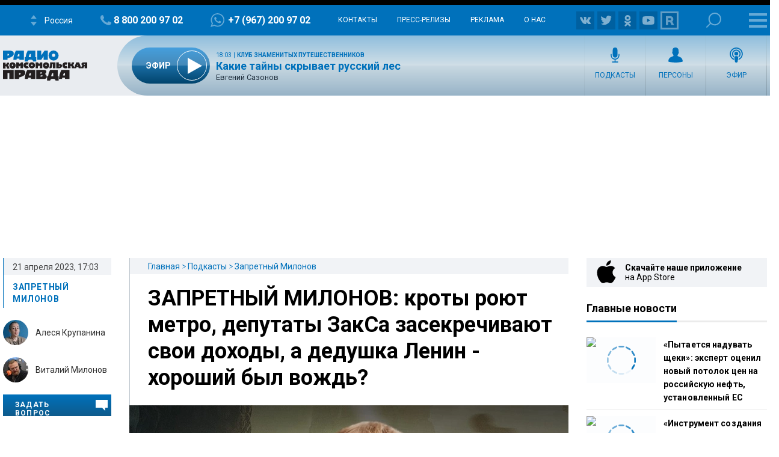

--- FILE ---
content_type: text/html; charset=UTF-8
request_url: https://radiokp.ru/sankt-peterburg/podcast/zapretnyy-milonov/686559
body_size: 38822
content:
<!DOCTYPE html><html lang="ru" dir="ltr" prefix="og: https://ogp.me/ns#"><head><meta charset="utf-8" /><script>!function(f,b,e,v,n,t,s){if(f.fbq)return;n=f.fbq=function(){n.callMethod?n.callMethod.apply(n,arguments):n.queue.push(arguments)};if(!f._fbq)f._fbq=n;n.push=n;n.loaded=!0;n.version='2.0';  n.queue=[];t=b.createElement(e);t.async=!0;t.src=v;s=b.getElementsByTagName(e)[0];s.parentNode.insertBefore(t,s)}(window, document,'script','https://connect.facebook.net/en_US/fbevents.js');fbq('init', '306574247015413');fbq('track', 'PageView');</script><meta name="description" content="А помните мультик про козленка, который умел считать до десяти – там в кульминационный момент, когда перегруженный кораблик тонет, капитан объявляет, что судно рассчитано на десятерых и кто-то срочно должен пересчитать пассажиров. Козленок всех пересчитывает, их оказывается ровно десять. И волшебным образом корабль перестает тонуть. А теперь вопрос – вы видели свежие декларации депутатов ЗакСа? Там вместо имен и фамилий: Депутат №1 - №50? Теперь мы не утонем?" /><meta name="abstract" content="А помните мультик про козленка, который умел считать до десяти – там в кульминационный момент, когда перегруженный кораблик тонет, капитан объявляет, что судно рассчитано на десятерых и кто-то срочно должен пересчитать пассажиров. Козленок всех пересчитывает, их оказывается ровно десять. И волшебным образом корабль перестает тонуть. А теперь вопрос – вы видели свежие декларации депутатов ЗакСа? Там вместо имен и фамилий: Депутат №1 - №50? Теперь мы не утонем?" /><meta name="keywords" content="Запретный Милонов,Санкт-Петербург,ЗакС,Законодательное собрание Петербурга,Декларации,Декларация,Доходы,Антикоррупционные меры,Борьба с коррупцией,Коррупция,Санкции,Александр Беглов ,Метро,Метрострой,Метрополитен,Строительство метро,Подземка,Петербургское метро,Платная парковка,Расширение зоны платной парковки,Васька,Василеостровский район,Петроградка,Петроградский район,Общественный транспорт" /><link rel="canonical" href="https://radiokp.ru/sankt-peterburg/podcast/zapretnyy-milonov/686559" /><meta name="robots" content="index, follow" /><link rel="shortlink" href="https://radiokp.ru/node/686559" /><link rel="image_src" href="https://radiokp.ru/sites/default/files/styles/kp_670_446/public/2020-09/milonov-1200x800.webp?itok=Gh-beuti" /><meta name="rights" content="Радио Комсомольская Правда" /><meta property="og:site_name" content="Радио «Комсомольская правда»" /><meta property="og:type" content="article" /><meta property="og:url" content="https://radiokp.ru/sankt-peterburg/podcast/zapretnyy-milonov/686559" /><meta property="og:title" content="ЗАПРЕТНЫЙ МИЛОНОВ: кроты роют метро, депутаты ЗакСа засекречивают свои доходы, а дедушка Ленин - хороший был вождь?" /><meta property="og:description" content="А помните мультик про козленка, который умел считать до десяти – там в кульминационный момент, когда перегруженный кораблик тонет, капитан объявляет, что судно рассчитано на десятерых и кто-то срочно должен пересчитать пассажиров. Козленок всех пересчитывает, их оказывается ровно десять. И волшебным образом корабль перестает тонуть. А теперь вопрос – вы видели свежие декларации депутатов ЗакСа? Там вместо имен и фамилий: Депутат №1 - №50? Теперь мы не утонем?" /><meta property="og:image" content="https://radiokp.ru/sites/default/files/styles/kp_670_446/public/2020-09/milonov-1200x800.webp?itok=Gh-beuti" /><meta property="og:image:url" content="https://radiokp.ru/sites/default/files/styles/kp_670_446/public/2020-09/milonov-1200x800.webp?itok=Gh-beuti" /><meta property="og:image:type" content="image/webp" /><meta property="og:image:width" content="670" /><meta property="og:image:height" content="446" /><meta property="og:image:alt" content="ЗАПРЕТНЫЙ МИЛОНОВ: кроты роют метро, депутаты ЗакСа засекречивают свои доходы, а дедушка Ленин - хороший был вождь?" /><meta property="og:locale" content="ru_RU" /><meta property="article:section" content="Запретный Милонов" /><meta property="article:tag" content="Запретный Милонов" /><meta property="article:tag" content="Санкт-Петербург" /><meta property="article:tag" content="ЗакС" /><meta property="article:tag" content="Законодательное собрание Петербурга" /><meta property="article:tag" content="Декларации" /><meta property="article:tag" content="Декларация" /><meta property="article:tag" content="Доходы" /><meta property="article:tag" content="Антикоррупционные меры" /><meta property="article:tag" content="Борьба с коррупцией" /><meta property="article:tag" content="Коррупция" /><meta property="article:tag" content="Санкции" /><meta property="article:tag" content="Александр Беглов" /><meta property="article:tag" content="Метро" /><meta property="article:tag" content="Метрострой" /><meta property="article:tag" content="Метрополитен" /><meta property="article:tag" content="Строительство метро" /><meta property="article:tag" content="Подземка" /><meta property="article:tag" content="Петербургское метро" /><meta property="article:tag" content="Платная парковка" /><meta property="article:tag" content="Расширение зоны платной парковки" /><meta property="article:tag" content="Васька" /><meta property="article:tag" content="Василеостровский район" /><meta property="article:tag" content="Петроградка" /><meta property="article:tag" content="Петроградский район" /><meta property="article:tag" content="Общественный транспорт" /><meta property="article:published_time" content="2023-04-22T11:38:17+03:00" /><meta property="article:modified_time" content="2023-04-22T11:38:17+03:00" /><meta name="dcterms.title" content="ЗАПРЕТНЫЙ МИЛОНОВ: кроты роют метро, депутаты ЗакСа засекречивают свои доходы, а дедушка Ленин - хороший был вождь?" /><meta name="dcterms.creator" content="Радио Комсомольская Правда" /><meta name="dcterms.description" content="А помните мультик про козленка, который умел считать до десяти – там в кульминационный момент, когда перегруженный кораблик тонет, капитан объявляет, что судно рассчитано на десятерых и кто-то срочно должен пересчитать пассажиров. Козленок всех пересчитывает, их оказывается ровно десять. И волшебным образом корабль перестает тонуть. А теперь вопрос – вы видели свежие декларации депутатов ЗакСа? Там вместо имен и фамилий: Депутат №1 - №50? Теперь мы не утонем?" /><meta name="dcterms.publisher" content="Радио Комсомольская Правда" /><meta name="dcterms.date" content="2023-04-22T11:38:17+03:00" /><meta name="dcterms.type" content="Text" /><meta name="dcterms.identifier" content="https://radiokp.ru/node/686559" /><meta name="dcterms.language" content="ru" /><meta name="twitter:card" content="summary" /><meta name="twitter:site" content="@radio_kp" /><meta name="twitter:title" content="ЗАПРЕТНЫЙ МИЛОНОВ: кроты роют метро, депутаты ЗакСа засекречивают свои доходы, а дедушка Ленин - хороший был вождь?" /><meta name="twitter:description" content="А помните мультик про козленка, который умел считать до десяти – там в кульминационный момент, когда перегруженный кораблик тонет, капитан объявляет, что судно рассчитано на десятерых и кто-то срочно должен пересчитать пассажиров. Козленок всех пересчитывает, их оказывается ровно десять. И волшебным образом корабль перестает тонуть. А теперь вопрос – вы видели свежие декларации депутатов ЗакСа? Там вместо имен и фамилий: Депутат №1 - №50? Теперь мы не утонем?" /><meta name="twitter:image:alt" content="ЗАПРЕТНЫЙ МИЛОНОВ: кроты роют метро, депутаты ЗакСа засекречивают свои доходы, а дедушка Ленин - хороший был вождь?" /><meta name="twitter:image" content="https://radiokp.ru/sites/default/files/styles/kp_670_446/public/2020-09/milonov-1200x800.webp?itok=Gh-beuti" /><meta name="twitter:app:country" content="ru" /><meta name="twitter:app:name:iphone" content="Радио «Комсомольская правда»" /><meta name="twitter:app:id:iphone" content="id588720765" /><meta name="twitter:app:name:ipad" content="Радио «Комсомольская правда»" /><meta name="twitter:app:id:ipad" content="id588720765" /><meta name="twitter:app:name:googleplay" content="Радио «Комсомольская правда»" /><meta name="twitter:app:id:googleplay" content="ru.eastbanctech.kptv" /><meta name="wmail-verification" content="4657b20e2ad9ecdb6dfbb66a2b92128d" /><meta name="google-site-verification" content="2aNHzSxtrbstSe2owUONwmKlj6BZA8UZ-yJYGS0YwX8" /><meta name="audience" content="all" /><meta name="thumbnail" content="https://radiokp.ru/sites/default/files/styles/kp_670_446/public/2020-09/milonov-1200x800.webp?itok=Gh-beuti" /><meta name="Generator" content="Drupal 10 (https://www.drupal.org)" /><meta name="MobileOptimized" content="width" /><meta name="HandheldFriendly" content="true" /><meta name="viewport" content="width=device-width, initial-scale=1.0" /><meta name="amp-experiments-opt-in" content="amp-next-page" /><meta name="page-update-date-time" content="2026-01-17-21-43-37" /><meta name="apple-mobile-web-app-title" content="Radiokp.ru" /><meta name="application-name" content="Radiokp.ru" /><meta name="msapplication-TileColor" content="#ffffff" /><meta name="msapplication-TileImage" content="/modules/custom/dna_kpradio/modules/kp_favicon/img/mstile-144x144.png?v=1.1" /><meta name="theme-color" content="#ffffff" /><link rel="preconnect" href="https://www.facebook.com" /><link rel="preconnect" href="https://top-fwz1.mail.ru" /><link rel="preconnect" href="https://cdn.jsdelivr.net" /><link rel="preconnect" href="https://z.moatads.com" /><link rel="preconnect" href="https://www.tns-counter.ru" /><link rel="preconnect" href="https://fonts.gstatic.com" /><link rel="preconnect" href="https://adservice.google.com.ua" /><script>!function(){var t=document.createElement("script");t.type="text/javascript",t.async=!0,t.src='https://vk.com/js/api/openapi.js?169',t.onload=function(){VK.Retargeting.Init("VK-RTRG-1451862-fCqKi"),VK.Retargeting.Hit()},document.head.appendChild(t)}();</script><link rel="icon" href="/modules/custom/dna_kpradio/modules/kp_favicon/img/favicon.ico" type="image/vnd.microsoft.icon" /><link rel="apple-touch-icon" sizes="180x180" href="/modules/custom/dna_kpradio/modules/kp_favicon/img/apple-touch-icon.png?v=1.1" /><link rel="icon" type="image/png" sizes="32x32" href="/modules/custom/dna_kpradio/modules/kp_favicon/img/favicon-32x32.png?v=1.1" /><link rel="icon" type="image/png" sizes="194x194" href="/modules/custom/dna_kpradio/modules/kp_favicon/img/favicon-194x194.png?v=1.1" /><link rel="icon" type="image/png" sizes="192x192" href="/modules/custom/dna_kpradio/modules/kp_favicon/img/favicon-192x192.png?v=1.1" /><link rel="icon" type="image/png" sizes="16x16" href="/modules/custom/dna_kpradio/modules/kp_favicon/img/favicon-16x16.png?v=1.1" /><link rel="manifest" href="/site.webmanifest" /><link rel="mask-icon" href="/modules/custom/dna_kpradio/modules/kp_favicon/img/safari-pinned-tab.svg?v=1.1" color="#0071bb" /><link rel="amphtml" href="https://radiokp.ru/sankt-peterburg/podcast/zapretnyy-milonov/686559/amp" /><title>ЗАПРЕТНЫЙ МИЛОНОВ: кроты роют метро, депутаты ЗакСа засекречивают свои доходы, а дедушка Ленин - хороший был вождь?</title><link rel="stylesheet" media="all" href="/sites/default/files/css/css_HfupGpcFVaE_uwVRf1VLLw0D1rzDuTOSKnhQqIx1Evo.css?delta=0&amp;language=ru&amp;theme=kp&amp;include=[base64]" /><link rel="stylesheet" media="all" href="https://fonts.googleapis.com/css?family=PT+Serif:400,400i,700,700i&amp;display=swap&amp;subset=cyrillic" /><link rel="stylesheet" media="all" href="https://fonts.googleapis.com/css?family=Roboto:400,700&amp;display=swap&amp;subset=cyrillic" /><link rel="stylesheet" media="all" href="/sites/default/files/css/css_bRLvHUt74CFZWZ_5C2kKMI-O6GKY23iYQqhcWgJaKWM.css?delta=3&amp;language=ru&amp;theme=kp&amp;include=[base64]" /><script type="application/json" data-drupal-selector="drupal-settings-json">{"path":{"baseUrl":"\/","pathPrefix":"","currentPath":"node\/686559","currentPathIsAdmin":false,"isFront":false,"currentLanguage":"ru","currentQuery":{"_wrapper_format":"html"}},"pluralDelimiter":"\u0003","suppressDeprecationErrors":true,"ajaxPageState":{"libraries":"[base64]","theme":"kp","theme_token":null},"ajaxTrustedUrl":[],"vue_tag_id_prefix":"vuetag","vue_tag_css_class_name":"vue-tag","ExcludeAdvNids":{"1571085":"590007","1571087":"595782","1571089":"601014","1416810":"606267","1416813":"606270","1419177":"606807","1421028":"607836","1423727":"608232","1424983":"609581","1424985":"609583","1439377":"614981","1473225":"627367","1494539":"635449","1494541":"635451","1495079":"635453","1494545":"635455","1495081":"635457","1495083":"635459","1495085":"635461","1495087":"635657","1513259":"642513","1513851":"642847","1513853":"642849","1513855":"642851","1530293":"649685","1530307":"649699","1530405":"649729","1530573":"649791","1530589":"649797","1530591":"649799","1530593":"649801","1530607":"649811","1530665":"649831","1530663":"649833","1530709":"649839","1530713":"649843","1530755":"649853","1530965":"649945","1540109":"653413","1540591":"654015","1540173":"654017","1540589":"654213","1541093":"654469","1542197":"654481","1541711":"654653","1550329":"658255","1556243":"660751","1562107":"663363","1562759":"663709","1562605":"663711","1562607":"663713","1562609":"663715","1562613":"663717","1562619":"663719","1562621":"663721","1562623":"663723","1562625":"663725","1562627":"663727","1565827":"664895","1565831":"665067","1565869":"665091","1572081":"667753","1583181":"672123","1583185":"672125","1586841":"673409","1607511":"681469","1665753":"682963","1616105":"684851","1635465":"692593","1678845":"709905","1702619":"720569","1726372":"730772","1726374":"730773","1729587":"732310","1729671":"732358","1729672":"732359","1729673":"732360","1729694":"732367","1729708":"732374","1729822":"732375","1729721":"732382","1729723":"732383","1729819":"732421","1729863":"732437","1730146":"732576","1730171":"732586","1730188":"732588","1730207":"732605","1730208":"732606","1730364":"732685","1730384":"732694","1730385":"732695","1730388":"732697","1730520":"732705","1730575":"732787","1730754":"732869","1730835":"732911","1730971":"732971","1731118":"733012","1731140":"733024","1731142":"733026","1731244":"733085","1731262":"733098","1731315":"733128","1731317":"733130","1731319":"733131","1731320":"733132","1731321":"733133","1731324":"733135","1731341":"733144","1731494":"733150","1731503":"733225","1731535":"733243","1731687":"733320","1731781":"733361","1731883":"733415","1731885":"733416","1731934":"733443","1732685":"733822","1732739":"733835","1732773":"733849","1732776":"733852","1732777":"733853","1732780":"733855","1732782":"733857","1732787":"733861","1732866":"733904","1732964":"733942","1732995":"733958","1733408":"734163","1733598":"734250","1734151":"734474","1734172":"734488","1734214":"734497","1734238":"734507","1734392":"734523","1734438":"734608","1734593":"734679","1734603":"734688","1734625":"734701","1734775":"734788","1734890":"734843","1734891":"734844","1734953":"734864","1735115":"734943","1735225":"734991","1735405":"735086","1735819":"735280","1735827":"735285","1735865":"735306","1735866":"735307","1735876":"735313","1735877":"735314","1735878":"735315","1735884":"735319","1736056":"735398","1736106":"735426","1736114":"735431","1736387":"735536","1736625":"735643","1736795":"735725","1736843":"735743","1736860":"735751","1736967":"735802","1737022":"735822","1737023":"735823","1737081":"735854","1737077":"735856","1737088":"735861","1737101":"735867","1737102":"735868","1737206":"735924","1737261":"735947","1737309":"735968","1737783":"736175","1737789":"736179","1738202":"736385","1738193":"736386","1738200":"736390","1738201":"736391","1738277":"736434","1738336":"736452","1738364":"736469","1738385":"736476","1738391":"736480","1738411":"736493","1738651":"736611","1738697":"736620","1738706":"736626","1738708":"736628","1740560":"736629","1738822":"736697","1738856":"736712","1738882":"736732","1738884":"736734","1739205":"736878","1739219":"736887","1739364":"736959","1739409":"736986","1739632":"737078","1739682":"737105","1739722":"737129","1739885":"737204","1739912":"737222","1739919":"737227","1740090":"737300","1740138":"737305","1740099":"737307","1743111":"737327","1740154":"737332","1740155":"737333","1740317":"737416","1740320":"737417","1740326":"737422","1740328":"737424","1740341":"737431","1740531":"737514","1740571":"737531","1740804":"737615","1740869":"737645","1740918":"737668","1741061":"737742","1741074":"737747","1741085":"737755","1741087":"737757","1741262":"737845","1741284":"737857","1741331":"737874","1741503":"737944","1741536":"737962","1741546":"737969","1741704":"737970","1741548":"737971","1741549":"737972","1741703":"738039","1741711":"738044","1741718":"738050","1741743":"738065","1741749":"738069","1742007":"738183","1742043":"738202","1742046":"738204","1742176":"738270","1742221":"738280","1742243":"738286","1742244":"738287","1742246":"738289","1742253":"738292","1742303":"738327","1742433":"738381","1742636":"738470","1743120":"738684","1743122":"738686","1743304":"738770","1743699":"738971","1744141":"739169","1744154":"739178","1744165":"739185","1744282":"739257","1744292":"739263","1744446":"739347","1744471":"739363","1744473":"739365","1744583":"739431","1744628":"739451","1744636":"739456","1744637":"739457","1744638":"739458","1744712":"739499","1744753":"739526","1744775":"739540","1744803":"739556","1744805":"739558","1744977":"739629","1745021":"739654","1745060":"739683","1745171":"739746","1745192":"739756","1745204":"739764","1745333":"739838","1745363":"739851","1745365":"739853","1745450":"739899","1745538":"739952","1745923":"740146","1746034":"740176","1746315":"740300","1746537":"740339","1746533":"740408","1746538":"740409","1746619":"740457","1746921":"740608","1747172":"740695","1747578":"740885","1747581":"740887","1747714":"740970","1748305":"741225","1748633":"741370","1748650":"741378","1748899":"741498","1749103":"741590","1749106":"741591","1749136":"741604","1749162":"741615","1749163":"741616","1749164":"741617","1749396":"741707","1749526":"741777","1749527":"741778","1749724":"741779","1749750":"741880","1749758":"741884","1750271":"742107","1750437":"742186","1750593":"742272","1750618":"742283","1751019":"742395","1750840":"742399","1750845":"742401","1751821":"742848","1752817":"743306","1752816":"743307","1752912":"743344","1753374":"743567","1753395":"743578","1753402":"743581","1753561":"743661","1753575":"743668","1753743":"743752","1753792":"743767","1753799":"743772","1753800":"743773","1753802":"743774","1753939":"743844","1754495":"744082","1754498":"744083","1754525":"744093","1754531":"744095","1754538":"744099","1754540":"744100","1754876":"744272","1755111":"744278","1754893":"744279","1754894":"744280","1754897":"744282","1755131":"744386","1755132":"744388","1755538":"744576","1755866":"744728","1756046":"744824","1756253":"744923","1756256":"744925","1756745":"745138","1757033":"745288","1757152":"745334","1757156":"745338","1757259":"745385","1757351":"745440","1757356":"745444","1757873":"745662","1758459":"745947","1758630":"746047","1759148":"746258","1759157":"746265","1759537":"746447","1759801":"746591","1760160":"746773","1760496":"746963","1760521":"746979","1761627":"747469","1761628":"747470","1762315":"747793","1762502":"747874","1762503":"747875","1763359":"748265","1763533":"748353","1763707":"748440","1763713":"748443","1764256":"748684","1764431":"748766","1764650":"748864","1764859":"748970","1765576":"749286","1765986":"749465","1765990":"749468","1766693":"749770","1767047":"749916","1767627":"750162","1768043":"750352","1768407":"750512","1769129":"750824","1769500":"750988","1770532":"751378","1770975":"751570","1770989":"751581","1771458":"751812","1771463":"751816","1771939":"752036","1772093":"752121","1772328":"752194","1772478":"752274","1772481":"752277","1773338":"752677","1773509":"752755","1773511":"752757","1773998":"752985","1774732":"753219","1776077":"753951","1776376":"754107","1776387":"754113","1777229":"754507","1777448":"754618","1777462":"754622","1777970":"754838","1777976":"754842","1778308":"755018","1778310":"755020","1778481":"755117","1778944":"755326","1778945":"755327","1779302":"755505","1779458":"755579","1779464":"755581","1779972":"755809","1780293":"755986","1780437":"756070","1780633":"756173","1780999":"756299","1781196":"756407","1781203":"756412","1781519":"756573","1782707":"757061","1782879":"757154","1783025":"757206","1783568":"757468","1783732":"757548","1783962":"757656","1784425":"757861","1784430":"757865","1784785":"758043","1784789":"758045","1785500":"758376","1785503":"758378","1785905":"758566","1786088":"758661","1786438":"758810","1786829":"758998","1787234":"759161","1788103":"759554","1788430":"759712","1788609":"759800","1789039":"759997","1789573":"760257","1790629":"760739","1790630":"760740","1791373":"761065","1791556":"761181","1791766":"761275","1792231":"761481","1792612":"761671","1793132":"761869","1793289":"761942","1793666":"762110","1793671":"762112","1794149":"762346","1794710":"762607","1795749":"763123","1796413":"763447","1796745":"763614","1796758":"763622","1797324":"763892","1797460":"763969","1797653":"764062","1798985":"764722","1798986":"764724","1799525":"764997","1799535":"764998"},"LiveInternetID":";kp\/radiokpru","GoogleAnalyticsMainID":"UA-172431152-36","YandexMetricaID":"54907519","kp":{"data":{"unionRadio_4da3f4bc-6107-42f6-9242-d1cb2957d8f3":{"stream_url":"http:\/\/souz.hostingradio.ru\/souz128.mp3"},"unionRadio_b6117fa6-6053-4104-a9c0-fd9b23cb1b6f":{"stream_url":"http:\/\/souz.hostingradio.ru\/souz128.mp3"}}},"dnaAdfoxGlobal":{"hide_adfox":0,"owner_id":"320712","timeout":"1200","header_bidding":{"sizes":"","adfox_namename":"1848307","adfox_roden-media":"3174555","betweenDigital":"1175055","criteo":"1175045","myTarget":"1175058","otm":"1408885","relap":"1743505"},"head_banner_for_head_height":"_none","syncPixels":{"mob":[],"pc":[]}},"dnaAdfox":{"adf-300600-2-d":{"enabled":1,"place_id":"adf-300600-2-d","screen":{"ge":"730"},"size":{"width":"300","height":"600"},"hb_enable":1,"overflow_hidden_enable":1,"banner":{"url":"","image":[]},"owner_id":"320712","params":{"pp":"h","ps":"dmss","p2":"gngw"},"header_bidding":{"sizes":[["300","600"]]},"adv_id":"37b0dbdc-5ab7-4b1b-b85c-b237da3fe650"},"adf-300600-1-d":{"enabled":1,"place_id":"adf-300600-1-d","screen":{"ge":"730"},"size":{"width":"300","height":"600"},"hb_enable":1,"overflow_hidden_enable":1,"banner":{"url":"","image":[]},"owner_id":"320712","params":{"pp":"g","ps":"dmss","p2":"gmzl"},"header_bidding":{"sizes":[["300","600"],["240","400"]],"adfox_namename":{"p1":"coccq","p2":"hajj"},"adfox_roden-media":{"p1":"ddbvq","p2":"emwl"}},"adv_id":"77b7a74a-9f69-47cd-83c2-bf8361a181ba"},"adf-news-6-m":{"enabled":1,"place_id":"adf-news-6-m","screen":{"le":"729"},"size":[],"style":".smi24__auto {width: 100%;}\r\n\u003Ediv {width: 100%;}","overflow_hidden_enable":1,"banner":{"url":"","image":[]},"owner_id":"320712","params":{"pp":"g","ps":"dmtq","p2":"hfil"},"header_bidding":[],"adv_id":"fd9f24ed-965f-4fe3-ada8-71e6f9d82522"},"adf-news-6-d":{"enabled":1,"place_id":"adf-news-6-d","screen":{"ge":"1024"},"size":[],"style":".smi24__auto {width: 100%;}\r\n\u003Ediv {width: 100%;}","overflow_hidden_enable":1,"banner":{"url":"","image":[]},"owner_id":"320712","params":{"pp":"g","ps":"dmss","p2":"hfii"},"header_bidding":[],"adv_id":"1a235899-d606-4388-b9b4-c3c954d41528"},"adf-fullscreen-mobile":{"enabled":1,"place_id":"adf-fullscreen-mobile","screen":{"le":"729"},"size":[],"overflow_hidden_enable":1,"banner":{"url":"","image":[]},"owner_id":"320712","params":{"pp":"g","ps":"dmtq","p2":"gzcz"},"timeout":"1000","header_bidding":[],"adv_id":"5299271c-b1d3-45a0-9429-cb069c7b1c7d"},"adf-news-5-m":{"enabled":1,"place_id":"adf-news-5-m","screen":{"le":"729"},"size":{"height":"280"},"style":"{ display: block; }","hb_enable":1,"overflow_hidden_enable":1,"banner":{"url":"","image":[]},"owner_id":"320712","params":{"pp":"i","ps":"dmtq","p2":"gqif"},"header_bidding":[],"adv_id":"bcc12b85-45f8-4fed-9f76-5a5b53823f7e"},"adf-news-5-d":{"enabled":1,"place_id":"adf-news-5-d","screen":{"ge":"730"},"size":{"height":"410"},"style":"{ display: inherit; }","hb_enable":1,"overflow_hidden_enable":1,"margin_0auto_enable":1,"banner":{"url":"","image":[]},"owner_id":"320712","params":{"pp":"h","ps":"dmss","p2":"gmzo"},"header_bidding":{"sizes":[["728","90"]],"adfox_roden-media":{"p1":"ddfiv","p2":"hiuu"}},"adv_id":"2add8d38-fb10-41b2-af7b-e26b9d39a3a2"},"adf-160600-d":{"enabled":1,"place_id":"adf-160600-d","screen":{"ge":"1270"},"size":{"width":"160","height":"600"},"overflow_hidden_enable":1,"owner_id":"320712","params":{"pp":"g","ps":"dmss","p2":"guwu"},"adv_id":"5998a08f-3a51-4b30-a7c7-c5235e01ddac"},"adf-news-1-m":{"enabled":1,"place_id":"adf-news-1-m","screen":{"le":"729"},"size":{"height":"280"},"hb_enable":1,"overflow_hidden_enable":1,"margin_0auto_enable":1,"banner":{"url":"","image":[]},"owner_id":"320712","params":{"pp":"g","ps":"dmtq","p2":"gmzp"},"header_bidding":{"sizes":[["300","250"]],"adfox_namename":{"p1":"cnxbr","p2":"hajj"},"adfox_roden-media":{"p1":"cumpw","p2":"hfiu"}},"adv_id":"7dc359d7-e637-49a9-a71e-07e81f976dbb"},"adf-news-1-d":{"enabled":1,"place_id":"adf-news-1-d","screen":{"ge":"730"},"size":{"width":"970","height":"250"},"style":"{display: flex; justify-content: center; margin-bottom: 20px;}","hb_enable":1,"overflow_hidden_enable":1,"margin_0auto_enable":1,"banner":{"url":"","image":[]},"owner_id":"320712","params":{"pp":"g","ps":"dmss","p2":"gmzq"},"header_bidding":{"sizes":[["970","250"]],"adfox_roden-media":{"p1":"dedpd","p2":"hfln"}},"adv_id":"e4dcc434-2acd-4915-b37d-71f448b25be7"}},"nid_post-dozagruzka":"686559","dozagruzka_node_stat_post-dozagruzka":"\/rest\/post-node-stat\/686559","dozagruzka_main_tags_url_post-dozagruzka":"\/rest\/post-dozagruzka-main\/686559\/tags","dozagruzka_main_section_url_post-dozagruzka":"\/rest\/post-dozagruzka-main\/686559\/section","dozagruzka_bonus_url_post-dozagruzka":"\/rest\/post-dozagruzka-bonus\/686559\/","additional_loading_url_post-dozagruzka":"\/rest\/post-additional-loading\/686559\/%page%\/","promotion_url_post-dozagruzka":"\/dna-promotion\/ajax\/update-position","promotion_post_post-dozagruzka":"\/rest\/post-dozagruzka-promo\/686559\/","promotion_post_position_post-dozagruzka":"","adfox_position_post-dozagruzka":"3","adfox_pc_post-dozagruzka":"","adfox_mobile_post-dozagruzka":"","ads_after_item_post-dozagruzka":"3","ads_block_post-dozagruzka":"{\u0022containerId\u0022:\u0022adf-widget-desktop\u0022,\u0022ownerId\u0022:\u0022320712\u0022,\u0022params\u0022:{\u0022pp\u0022:\u0022g\u0022,\u0022ps\u0022:\u0022dmss\u0022,\u0022p2\u0022:\u0022huhx\u0022},\u0022screen\u0022:{\u0022ge\u0022:\u0022730\u0022,\u0022le\u0022:\u0022\u0022}}","ads_block_mobile_post-dozagruzka":"{\u0022containerId\u0022:\u0022adf-widget-mobile\u0022,\u0022ownerId\u0022:\u0022320712\u0022,\u0022params\u0022:{\u0022pp\u0022:\u0022g\u0022,\u0022ps\u0022:\u0022dmtq\u0022,\u0022p2\u0022:\u0022huhw\u0022},\u0022screen\u0022:{\u0022ge\u0022:\u0022\u0022,\u0022le\u0022:\u0022729\u0022}}","dna_contact_form_form_name_presenters-guest-ask":"zadat_vopros_veduschim_ili_gosty","dna_contact_form_form_title_presenters-guest-ask":"\u041e\u0442\u043f\u0440\u0430\u0432\u0438\u0442\u044c \u0441\u043e\u043e\u0431\u0449\u0435\u043d\u0438\u0435","tinySlider":{"tiny-slider-bzgphrw9":{"navPosition":"bottom","lazyload":true,"autoHeight":true,"mouseDrag":true,"swipeAngle":false,"speed":400}},"audio_player_title_node_player":"\u0417\u0410\u041f\u0420\u0415\u0422\u041d\u042b\u0419 \u041c\u0418\u041b\u041e\u041d\u041e\u0412: \u043a\u0440\u043e\u0442\u044b \u0440\u043e\u044e\u0442 \u043c\u0435\u0442\u0440\u043e, \u0434\u0435\u043f\u0443\u0442\u0430\u0442\u044b \u0417\u0430\u043a\u0421\u0430 \u0437\u0430\u0441\u0435\u043a\u0440\u0435\u0447\u0438\u0432\u0430\u044e\u0442 \u0441\u0432\u043e\u0438 \u0434\u043e\u0445\u043e\u0434\u044b, \u0430 \u0434\u0435\u0434\u0443\u0448\u043a\u0430 \u041b\u0435\u043d\u0438\u043d - \u0445\u043e\u0440\u043e\u0448\u0438\u0439 \u0431\u044b\u043b \u0432\u043e\u0436\u0434\u044c?","audio_player_file_node_player":"https:\/\/api.mave.digital\/storage\/podcasts\/9d1a1948-d4d3-4933-8c33-fcff9ad36539\/episodes\/6069e97e-c785-4dd9-b472-4a7e65eeefcb.mp3","audio_player_description_node_player":"\u0410 \u043f\u043e\u043c\u043d\u0438\u0442\u0435 \u043c\u0443\u043b\u044c\u0442\u0438\u043a \u043f\u0440\u043e \u043a\u043e\u0437\u043b\u0435\u043d\u043a\u0430, \u043a\u043e\u0442\u043e\u0440\u044b\u0439 \u0443\u043c\u0435\u043b \u0441\u0447\u0438\u0442\u0430\u0442\u044c \u0434\u043e \u0434\u0435\u0441\u044f\u0442\u0438 \u2013 \u0442\u0430\u043c \u0432 \u043a\u0443\u043b\u044c\u043c\u0438\u043d\u0430\u0446\u0438\u043e\u043d\u043d\u044b\u0439 \u043c\u043e\u043c\u0435\u043d\u0442, \u043a\u043e\u0433\u0434\u0430 \u043f\u0435\u0440\u0435\u0433\u0440\u0443\u0436\u0435\u043d\u043d\u044b\u0439 \u043a\u043e\u0440\u0430\u0431\u043b\u0438\u043a \u0442\u043e\u043d\u0435\u0442, \u043a\u0430\u043f\u0438\u0442\u0430\u043d \u043e\u0431\u044a\u044f\u0432\u043b\u044f\u0435\u0442, \u0447\u0442\u043e \u0441\u0443\u0434\u043d\u043e \u0440\u0430\u0441\u0441\u0447\u0438\u0442\u0430\u043d\u043e \u043d\u0430 \u0434\u0435\u0441\u044f\u0442\u0435\u0440\u044b\u0445 \u0438 \u043a\u0442\u043e-\u0442\u043e \u0441\u0440\u043e\u0447\u043d\u043e \u0434\u043e\u043b\u0436\u0435\u043d \u043f\u0435\u0440\u0435\u0441\u0447\u0438\u0442\u0430\u0442\u044c \u043f\u0430\u0441\u0441\u0430\u0436\u0438\u0440\u043e\u0432. \u041a\u043e\u0437\u043b\u0435\u043d\u043e\u043a \u0432\u0441\u0435\u0445 \u043f\u0435\u0440\u0435\u0441\u0447\u0438\u0442\u044b\u0432\u0430\u0435\u0442, \u0438\u0445 \u043e\u043a\u0430\u0437\u044b\u0432\u0430\u0435\u0442\u0441\u044f \u0440\u043e\u0432\u043d\u043e \u0434\u0435\u0441\u044f\u0442\u044c. \u0418 \u0432\u043e\u043b\u0448\u0435\u0431\u043d\u044b\u043c \u043e\u0431\u0440\u0430\u0437\u043e\u043c \u043a\u043e\u0440\u0430\u0431\u043b\u044c \u043f\u0435\u0440\u0435\u0441\u0442\u0430\u0435\u0442 \u0442\u043e\u043d\u0443\u0442\u044c.  \u0410 \u0442\u0435\u043f\u0435\u0440\u044c \u0432\u043e\u043f\u0440\u043e\u0441 \u2013 \u0432\u044b \u0432\u0438\u0434\u0435\u043b\u0438 \u0441\u0432\u0435\u0436\u0438\u0435 \u0434\u0435\u043a\u043b\u0430\u0440\u0430\u0446\u0438\u0438 \u0434\u0435\u043f\u0443\u0442\u0430\u0442\u043e\u0432 \u0417\u0430\u043a\u0421\u0430? \u0422\u0430\u043c \u0432\u043c\u0435\u0441\u0442\u043e \u0438\u043c\u0435\u043d \u0438 \u0444\u0430\u043c\u0438\u043b\u0438\u0439: \u0414\u0435\u043f\u0443\u0442\u0430\u0442 \u21161 - \u211650? \u0422\u0435\u043f\u0435\u0440\u044c \u043c\u044b \u043d\u0435 \u0443\u0442\u043e\u043d\u0435\u043c? \r\n","audio_player_nid_node_player":"686559","audio_player_songlist_node_player":[],"audio_player_nodeUrl_node_player":"https:\/\/radiokp.ru\/sankt-peterburg\/podcast\/zapretnyy-milonov\/686559","audio_player_ajax_url_node_player":"","audio_player_subscribe_node_player":null,"audio_player_yandex_iframe_node_player":"","isProduction":1,"radioStations":{"cities":[{"fm":"","tid":"11973","low":"https:\/\/kpradio.hostingradio.ru:8000\/russia.radiokp64.mp3","high":"https:\/\/kpradio.hostingradio.ru:8000\/russia.radiokp128.mp3","city":"\u0420\u043e\u0441\u0441\u0438\u044f","site":"https:\/\/www.msk.kp.ru\/radio\/","phone":"8-800-200-97-02","viber":"+7 (967) 200-97-02","alias":"","whatsapp":"+7 (967) 200-97-02","podcasts":"https:\/\/www.msk.kp.ru\/radio\/rss\/program","schedule":"\/rss\/11973\/player","schedule_default":"\/rss\/11973\/player-default","fb":null,"vk":"https:\/\/vk.com\/radiokp","ok":"https:\/\/ok.ru\/radiokp","twitter":null,"rutube":"https:\/\/rutube.ru\/u\/radiokp\/","youtube":null,"instagram":null},{"fm":"89.1","tid":"20849","low":"https:\/\/kpradio.hostingradio.ru:8000\/astrakhan.radiokp32.mp3?radiostatistica=radiokp.ru","high":"https:\/\/kpradio.hostingradio.ru:8000\/astrakhan.radiokp64.mp3?radiostatistica=radiokp.ru","city":"\u0410\u0441\u0442\u0440\u0430\u0445\u0430\u043d\u044c","site":"https:\/\/www.msk.kp.ru\/radio\/","phone":"","viber":"","alias":"\/astrakhan","whatsapp":"","podcasts":"https:\/\/www.msk.kp.ru\/radio\/rss\/program","schedule":"\/rss\/20849\/player","schedule_default":"\/rss\/20849\/player-default","fb":null,"vk":"https:\/\/vk.com\/radiokp","ok":"https:\/\/ok.ru\/radiokp","twitter":null,"rutube":"https:\/\/rutube.ru\/u\/radiokp\/","youtube":null,"instagram":null,"fm_svg":[{"class":"numeric-all numeric-8"},{"class":"numeric-all numeric-9"},{"class":"numeric-all numeric-point"},{"class":"numeric-all numeric-1"}]},{"fm":"105.3","tid":"11975","low":"https:\/\/kpradio.hostingradio.ru:8000\/abakan.radiokp32.mp3?radiostatistica=radiokp.ru","high":"https:\/\/kpradio.hostingradio.ru:8000\/abakan.radiokp64.mp3?utm_source=radiokp.ru","city":"\u0410\u0431\u0430\u043a\u0430\u043d","site":"https:\/\/www.msk.kp.ru\/radio\/","phone":"+7 (3902) 222-702","viber":"","alias":"\/abakan","whatsapp":"","podcasts":"https:\/\/www.msk.kp.ru\/radio\/rss\/program","schedule":"\/rss\/11975\/player","schedule_default":"\/rss\/11975\/player-default","fb":null,"vk":"https:\/\/vk.com\/radiokp","ok":"https:\/\/ok.ru\/radiokp","twitter":null,"rutube":"https:\/\/rutube.ru\/u\/radiokp\/","youtube":null,"instagram":null,"fm_svg":[{"class":"numeric-all numeric-1"},{"class":"numeric-all numeric-0"},{"class":"numeric-all numeric-5"},{"class":"numeric-all numeric-point"},{"class":"numeric-all numeric-3"}]},{"fm":"106.8","tid":"11977","low":"https:\/\/kpradio.hostingradio.ru:8000\/barnaul.radiokp32.mp3?utm_source=radiokp.ru","high":"https:\/\/kpradio.hostingradio.ru:8000\/barnaul.radiokp64.mp3?utm_source=radiokp.ru","city":"\u0411\u0430\u0440\u043d\u0430\u0443\u043b","site":"https:\/\/www.msk.kp.ru\/radio\/","phone":"+7 (3852) 20-55-33","viber":"","alias":"\/barnaul","whatsapp":"","podcasts":"https:\/\/www.msk.kp.ru\/radio\/rss\/program","schedule":"\/rss\/11977\/player","schedule_default":"\/rss\/11977\/player-default","fb":null,"vk":"https:\/\/vk.com\/radiokp","ok":"https:\/\/ok.ru\/radiokp","twitter":null,"rutube":"https:\/\/rutube.ru\/u\/radiokp\/","youtube":"https:\/\/www.youtube.com\/channel\/UCNH5-K6_vlj2djRtmyCrITw","instagram":null,"fm_svg":[{"class":"numeric-all numeric-1"},{"class":"numeric-all numeric-0"},{"class":"numeric-all numeric-6"},{"class":"numeric-all numeric-point"},{"class":"numeric-all numeric-8"}]},{"fm":"100.6","tid":"11979","low":"https:\/\/kpradio.hostingradio.ru:8000\/blagoveshensk.radiokp32.mp3?utm_source=radiokp.ru","high":"https:\/\/kpradio.hostingradio.ru:8000\/blagoveshensk.radiokp64.mp3?utm_source=radiokp.ru","city":"\u0411\u043b\u0430\u0433\u043e\u0432\u0435\u0449\u0435\u043d\u0441\u043a","site":"https:\/\/www.msk.kp.ru\/radio\/","phone":"+7 (4162) 20-19-74","viber":"","alias":"\/blagoveschensk","whatsapp":"","podcasts":"https:\/\/www.msk.kp.ru\/radio\/rss\/program","schedule":"\/rss\/11979\/player","schedule_default":"\/rss\/11979\/player-default","fb":null,"vk":"https:\/\/vk.com\/radiokp","ok":"https:\/\/ok.ru\/radiokp","twitter":null,"rutube":"https:\/\/rutube.ru\/u\/radiokp\/","youtube":null,"instagram":null,"fm_svg":[{"class":"numeric-all numeric-1"},{"class":"numeric-all numeric-0"},{"class":"numeric-all numeric-0"},{"class":"numeric-all numeric-point"},{"class":"numeric-all numeric-6"}]},{"fm":"90.4","tid":"11981","low":"https:\/\/kpradio.hostingradio.ru:8000\/vladivostok.radiokp32.mp3?utm_source=radiokp.ru","high":"https:\/\/kpradio.hostingradio.ru:8000\/vladivostok.radiokp64.mp3?utm_source=radiokp.ru","city":"\u0412\u043b\u0430\u0434\u0438\u0432\u043e\u0441\u0442\u043e\u043a","site":"https:\/\/www.msk.kp.ru\/radio\/","phone":"+7 (423) 230-22-52","viber":"+7 (924) 000-10-03","alias":"\/vladivostok","whatsapp":"+7 (924) 000-10-03","podcasts":"https:\/\/www.msk.kp.ru\/radio\/rss\/program","schedule":"\/rss\/11981\/player","schedule_default":"\/rss\/11981\/player-default","fb":null,"vk":"https:\/\/vk.com\/radiokp","ok":"https:\/\/ok.ru\/radiokp","twitter":null,"rutube":"https:\/\/rutube.ru\/u\/radiokp\/","youtube":"https:\/\/www.youtube.com\/channel\/UCDfPA33N_ZQ0D7wmNPHvkdg\/","instagram":null,"fm_svg":[{"class":"numeric-all numeric-9"},{"class":"numeric-all numeric-0"},{"class":"numeric-all numeric-point"},{"class":"numeric-all numeric-4"}]},{"fm":"104.3","tid":"11983","low":"https:\/\/kpradio.hostingradio.ru:8000\/vladimir.radiokp32.mp3?utm_source=radiokp.ru","high":"https:\/\/kpradio.hostingradio.ru:8000\/vladimir.radiokp64.mp3?utm_source=radiokp.ru","city":"\u0412\u043b\u0430\u0434\u0438\u043c\u0438\u0440","site":"https:\/\/www.msk.kp.ru\/radio\/","phone":"+7 (492) 244-13-41","viber":"+7 (902) 889-81-55","alias":"\/vladimir","whatsapp":"+7 (902) 889-81-55","podcasts":"https:\/\/www.msk.kp.ru\/radio\/rss\/program","schedule":"\/rss\/11983\/player","schedule_default":"\/rss\/11983\/player-default","fb":null,"vk":"https:\/\/vk.com\/radiokp","ok":"https:\/\/ok.ru\/radiokp","twitter":null,"rutube":"https:\/\/rutube.ru\/u\/radiokp\/","youtube":null,"instagram":null,"fm_svg":[{"class":"numeric-all numeric-1"},{"class":"numeric-all numeric-0"},{"class":"numeric-all numeric-4"},{"class":"numeric-all numeric-point"},{"class":"numeric-all numeric-3"}]},{"fm":"96.5","tid":"11985","low":"https:\/\/kpradio.hostingradio.ru:8000\/volgograd.radiokp64.mp3?utm_source=radiokp.ru","high":"https:\/\/kpradio.hostingradio.ru:8000\/volgograd.radiokp128.mp3?utm_source=radiokp.ru","city":"\u0412\u043e\u043b\u0433\u043e\u0433\u0440\u0430\u0434","site":"https:\/\/www.msk.kp.ru\/radio\/","phone":"+7 (8442) 260-100","viber":"","alias":"\/volgograd","whatsapp":"+7 (903) 377-06-66","podcasts":"https:\/\/www.msk.kp.ru\/radio\/rss\/program","schedule":"\/rss\/11985\/player","schedule_default":"\/rss\/11985\/player-default","fb":null,"vk":"https:\/\/vk.com\/radiokp_vlg","ok":"https:\/\/ok.ru\/radiokomso","twitter":null,"rutube":"https:\/\/rutube.ru\/u\/radiokp\/","youtube":"https:\/\/www.youtube.com\/@radiokpvolgograd","instagram":null,"fm_svg":[{"class":"numeric-all numeric-9"},{"class":"numeric-all numeric-6"},{"class":"numeric-all numeric-point"},{"class":"numeric-all numeric-5"}]},{"fm":"97.2","tid":"11987","low":"https:\/\/kpradio.hostingradio.ru:8000\/vologda.radiokp32.mp3?utm_source=radiokp.ru","high":"https:\/\/kpradio.hostingradio.ru:8000\/vologda.radiokp64.mp3?utm_source=radiokp.ru","city":"\u0412\u043e\u043b\u043e\u0433\u0434\u0430","site":"https:\/\/www.msk.kp.ru\/radio\/","phone":"+7 (817) 2720-120","viber":"","alias":"\/vologda","whatsapp":"","podcasts":"https:\/\/www.msk.kp.ru\/radio\/rss\/program","schedule":"\/rss\/11987\/player","schedule_default":"\/rss\/11987\/player-default","fb":null,"vk":"https:\/\/vk.com\/radiokp","ok":"https:\/\/ok.ru\/radiokp","twitter":null,"rutube":"https:\/\/rutube.ru\/u\/radiokp\/","youtube":null,"instagram":null,"fm_svg":[{"class":"numeric-all numeric-9"},{"class":"numeric-all numeric-7"},{"class":"numeric-all numeric-point"},{"class":"numeric-all numeric-2"}]},{"fm":"97.7","tid":"11989","low":"https:\/\/kpradio.hostingradio.ru:8000\/voroneg.radiokp32.mp3?utm_source=radiokp.ru","high":"https:\/\/kpradio.hostingradio.ru:8000\/voroneg.radiokp64.mp3?utm_source=radiokp.ru","city":"\u0412\u043e\u0440\u043e\u043d\u0435\u0436","site":"https:\/\/www.msk.kp.ru\/radio\/","phone":"+7 (473) 261-11-56","viber":"","alias":"\/voronezh","whatsapp":"+7 (910) 04-02-733","podcasts":"https:\/\/www.msk.kp.ru\/radio\/rss\/program","schedule":"\/rss\/11989\/player","schedule_default":"\/rss\/11989\/player-default","fb":null,"vk":"https:\/\/vk.com\/radiokp","ok":"https:\/\/ok.ru\/radiokp","twitter":null,"rutube":"https:\/\/rutube.ru\/u\/radiokp\/","youtube":null,"instagram":null,"fm_svg":[{"class":"numeric-all numeric-9"},{"class":"numeric-all numeric-7"},{"class":"numeric-all numeric-point"},{"class":"numeric-all numeric-7"}]},{"fm":"98.2","tid":"11991","low":"https:\/\/kpradio.hostingradio.ru:8000\/donetck.radiokp32.mp3?utm_source=radiokp.ru","high":"https:\/\/kpradio.hostingradio.ru:8000\/donetck.radiokp64.mp3?utm_source=radiokp.ru","city":"\u0414\u043e\u043d\u0435\u0446\u043a","site":"https:\/\/www.msk.kp.ru\/radio\/","phone":"","viber":"","alias":"\/doneck","whatsapp":"","podcasts":"https:\/\/www.msk.kp.ru\/radio\/rss\/program","schedule":"\/rss\/11991\/player","schedule_default":"\/rss\/11991\/player-default","fb":null,"vk":"https:\/\/vk.com\/radiokp","ok":"https:\/\/ok.ru\/radiokp","twitter":null,"rutube":"https:\/\/rutube.ru\/u\/radiokp\/","youtube":null,"instagram":null,"fm_svg":[{"class":"numeric-all numeric-9"},{"class":"numeric-all numeric-8"},{"class":"numeric-all numeric-point"},{"class":"numeric-all numeric-2"}]},{"fm":"92.3","tid":"11993","low":"https:\/\/kpradio.hostingradio.ru:8000\/ekaterinburg.radiokp32.mp3?utm_source=radiokp.ru","high":"https:\/\/kpradio.hostingradio.ru:8000\/ekaterinburg.radiokp64.mp3?utm_source=radiokp.ru","city":"\u0415\u043a\u0430\u0442\u0435\u0440\u0438\u043d\u0431\u0443\u0440\u0433","site":"https:\/\/www.msk.kp.ru\/radio\/","phone":"+7 (343) 385-0-923","viber":"+7 (953) 385-0-923","alias":"\/ekaterinburg","whatsapp":"+7 (953) 385-0-923","podcasts":"https:\/\/www.msk.kp.ru\/radio\/rss\/program","schedule":"\/rss\/11993\/player","schedule_default":"\/rss\/11993\/player-default","fb":null,"vk":"https:\/\/vk.com\/radiokp","ok":"https:\/\/ok.ru\/radiokp","twitter":null,"rutube":"https:\/\/rutube.ru\/u\/radiokp\/","youtube":"https:\/\/www.youtube.com\/channel\/UC6NJJL41jjcTuvmkkCZ7DbA","instagram":null,"fm_svg":[{"class":"numeric-all numeric-9"},{"class":"numeric-all numeric-2"},{"class":"numeric-all numeric-point"},{"class":"numeric-all numeric-3"}]},{"fm":"107.6","tid":"11997","low":"https:\/\/kpradio.hostingradio.ru:8000\/igevsk.radiokp64.mp3?utm_source=radiokp.ru","high":"https:\/\/kpradio.hostingradio.ru:8000\/igevsk.radiokp128.mp3?utm_source=radiokp.ru","city":"\u0418\u0436\u0435\u0432\u0441\u043a","site":"https:\/\/www.msk.kp.ru\/radio\/","phone":"+7 (341) 294-50-94","viber":"+7 (912) 007-08-06","alias":"\/izhevsk","whatsapp":"","podcasts":"https:\/\/www.msk.kp.ru\/radio\/rss\/program","schedule":"\/rss\/11997\/player","schedule_default":"\/rss\/11997\/player-default","fb":null,"vk":"https:\/\/vk.com\/radiokp","ok":"https:\/\/ok.ru\/radiokp","twitter":null,"rutube":"https:\/\/rutube.ru\/u\/radiokp\/","youtube":"https:\/\/vk.com\/izhkp","instagram":null,"fm_svg":[{"class":"numeric-all numeric-1"},{"class":"numeric-all numeric-0"},{"class":"numeric-all numeric-7"},{"class":"numeric-all numeric-point"},{"class":"numeric-all numeric-6"}]},{"fm":"91.5","tid":"11999","low":"https:\/\/kpradio.hostingradio.ru:8000\/irkutsk.radiokp32.mp3?utm_source=radiokp.ru","high":"https:\/\/kpradio.hostingradio.ru:8000\/irkutsk.radiokp64.mp3?utm_source=radiokp.ru","city":"\u0418\u0440\u043a\u0443\u0442\u0441\u043a","site":"https:\/\/www.msk.kp.ru\/radio\/","phone":"+7 (395) 120-80-05","viber":"+7 (902) 513-85-85","alias":"\/irkutsk","whatsapp":"+7 (902) 513-85-85","podcasts":"https:\/\/www.msk.kp.ru\/radio\/rss\/program","schedule":"\/rss\/11999\/player","schedule_default":"\/rss\/11999\/player-default","fb":null,"vk":"https:\/\/vk.com\/radiokp","ok":"https:\/\/ok.ru\/radiokp","twitter":null,"rutube":"https:\/\/rutube.ru\/u\/radiokp\/","youtube":"https:\/\/www.youtube.com\/channel\/UCbAgbM8mp2KMTlBQfQC0-bg","instagram":null,"fm_svg":[{"class":"numeric-all numeric-9"},{"class":"numeric-all numeric-1"},{"class":"numeric-all numeric-point"},{"class":"numeric-all numeric-5"}]},{"fm":"98.0","tid":"85205","low":"https:\/\/kpradio.hostingradio.ru:8000\/64?radiostatistica=radiokp.ru","high":"https:\/\/kpradio.hostingradio.ru:8000\/128?radiostatistica=radiokp.ru","city":"\u041a\u0430\u0437\u0430\u043d\u044c","site":"https:\/\/www.msk.kp.ru\/radio\/","phone":"8-800-200-97-02","viber":"+7 (967) 200-97-02","alias":"\/kazan","whatsapp":"+7 (967) 200-97-02","podcasts":"https:\/\/www.msk.kp.ru\/radio\/rss\/program","schedule":"\/rss\/85205\/player","schedule_default":"\/rss\/85205\/player-default","fb":null,"vk":"https:\/\/vk.com\/radiokp","ok":"https:\/\/ok.ru\/radiokp","twitter":null,"rutube":"https:\/\/rutube.ru\/channel\/23469099\/","youtube":null,"instagram":null,"fm_svg":[{"class":"numeric-all numeric-9"},{"class":"numeric-all numeric-8"},{"class":"numeric-all numeric-point"},{"class":"numeric-all numeric-0"}]},{"fm":"107.2","tid":"12001","low":"https:\/\/kpradio.hostingradio.ru:8000\/kaliningrad.radiokp32.mp3?utm_source=radiokp.ru","high":"https:\/\/kpradio.hostingradio.ru:8000\/kaliningrad.radiokp64.mp3?utm_source=radiokp.ru","city":"\u041a\u0430\u043b\u0438\u043d\u0438\u043d\u0433\u0440\u0430\u0434","site":"https:\/\/www.msk.kp.ru\/radio\/","phone":"+7 (401) 292-10-72","viber":"+7 (963) 738-107-2","alias":"\/kaliningrad","whatsapp":"+7 (963) 738-107-2","podcasts":"https:\/\/www.msk.kp.ru\/radio\/rss\/program","schedule":"\/rss\/12001\/player","schedule_default":"\/rss\/12001\/player-default","fb":null,"vk":"https:\/\/vk.com\/radiokp","ok":"https:\/\/ok.ru\/radiokp","twitter":null,"rutube":"https:\/\/rutube.ru\/u\/radiokp\/","youtube":"https:\/\/vk.com\/kp_kaliningrad","instagram":null,"fm_svg":[{"class":"numeric-all numeric-1"},{"class":"numeric-all numeric-0"},{"class":"numeric-all numeric-7"},{"class":"numeric-all numeric-point"},{"class":"numeric-all numeric-2"}]},{"fm":"93.1","tid":"84782","low":"https:\/\/kpradio.hostingradio.ru:8000\/kaluga.radiokp64.mp3","high":"https:\/\/kpradio.hostingradio.ru:8000\/kaluga.radiokp128.mp3","city":"\u041a\u0430\u043b\u0443\u0433\u0430","site":"https:\/\/www.msk.kp.ru\/radio\/","phone":"8-800-200-97-02","viber":"","alias":"\/kaluga","whatsapp":"","podcasts":"https:\/\/www.msk.kp.ru\/radio\/rss\/program","schedule":"\/rss\/84782\/player","schedule_default":"\/rss\/84782\/player-default","fb":null,"vk":"https:\/\/vk.com\/radiokp","ok":"https:\/\/ok.ru\/radiokp","twitter":null,"rutube":"https:\/\/rutube.ru\/channel\/23469099\/","youtube":null,"instagram":null,"fm_svg":[{"class":"numeric-all numeric-9"},{"class":"numeric-all numeric-3"},{"class":"numeric-all numeric-point"},{"class":"numeric-all numeric-1"}]},{"fm":"88.3","tid":"90142","low":"https:\/\/hls-01-kpradio.hostingradio.ru\/kpradio-msk\/playlist.m3u8","high":"https:\/\/hls-01-kpradio.hostingradio.ru\/kpradio-msk\/playlist.m3u8","city":"\u041a\u0438\u0440\u043e\u0432","site":"https:\/\/www.msk.kp.ru\/radio\/","phone":"8-800-200-97-02","viber":"+7 (967) 200-97-02","alias":"\/kirov","whatsapp":"+7 (967) 200-97-02","podcasts":"https:\/\/www.msk.kp.ru\/radio\/rss\/program","schedule":"\/rss\/90142\/player","schedule_default":"\/rss\/90142\/player-default","fb":null,"vk":"https:\/\/vk.com\/radiokp","ok":"https:\/\/ok.ru\/radiokp","twitter":null,"rutube":"https:\/\/rutube.ru\/channel\/23469099\/","youtube":null,"instagram":null,"fm_svg":[{"class":"numeric-all numeric-8"},{"class":"numeric-all numeric-8"},{"class":"numeric-all numeric-point"},{"class":"numeric-all numeric-3"}]},{"fm":"94.3","tid":"90134","low":"https:\/\/hls-01-kpradio.hostingradio.ru\/kpradio-msk\/playlist.m3u8","high":"https:\/\/hls-01-kpradio.hostingradio.ru\/kpradio-msk\/playlist.m3u8","city":"\u041a\u043e\u0441\u0442\u0440\u043e\u043c\u0430","site":"https:\/\/www.msk.kp.ru\/radio\/","phone":"8-800-200-97-02","viber":"+7 (967) 200-97-02","alias":"\/kostroma","whatsapp":"+7 (967) 200-97-02","podcasts":"https:\/\/www.msk.kp.ru\/radio\/rss\/program","schedule":"\/rss\/90134\/player","schedule_default":"\/rss\/90134\/player-default","fb":null,"vk":"https:\/\/vk.com\/radiokp","ok":"https:\/\/ok.ru\/radiokp","twitter":null,"rutube":"https:\/\/rutube.ru\/channel\/23469099\/","youtube":null,"instagram":null,"fm_svg":[{"class":"numeric-all numeric-9"},{"class":"numeric-all numeric-4"},{"class":"numeric-all numeric-point"},{"class":"numeric-all numeric-3"}]},{"fm":"91.0","tid":"12005","low":"https:\/\/kpradio.hostingradio.ru:8000\/krasnodar.radiokp32.mp3?utm_source=radiokp.ru","high":"https:\/\/kpradio.hostingradio.ru:8000\/krasnodar.radiokp64.mp3?utm_source=radiokp.ru","city":"\u041a\u0440\u0430\u0441\u043d\u043e\u0434\u0430\u0440","site":"https:\/\/www.msk.kp.ru\/radio\/","phone":"+7 (861) 997-7-997","viber":"+7 (961) 590-70-90","alias":"\/krasnodar","whatsapp":"+7 (961) 590-70-90","podcasts":"https:\/\/www.msk.kp.ru\/radio\/rss\/program","schedule":"\/rss\/12005\/player","schedule_default":"\/rss\/12005\/player-default","fb":null,"vk":"https:\/\/vk.com\/radiokp","ok":"https:\/\/ok.ru\/radiokp","twitter":null,"rutube":"https:\/\/rutube.ru\/u\/radiokp\/","youtube":null,"instagram":null,"fm_svg":[{"class":"numeric-all numeric-9"},{"class":"numeric-all numeric-1"},{"class":"numeric-all numeric-point"},{"class":"numeric-all numeric-0"}]},{"fm":"107.1","tid":"12007","low":"https:\/\/kpradio.hostingradio.ru:8000\/krasnoyrsk.radiokp32.mp3?utm_source=radiokp.ru","high":"https:\/\/kpradio.hostingradio.ru:8000\/krasnoyrsk.radiokp64.mp3?utm_source=radiokp.ru","city":"\u041a\u0440\u0430\u0441\u043d\u043e\u044f\u0440\u0441\u043a","site":"https:\/\/www.msk.kp.ru\/radio\/","phone":"+7 (391) 228-08-09","viber":"+7 (391) 228-08-09","alias":"\/krasnoyarsk","whatsapp":"+7 (391) 228-08-09","podcasts":"https:\/\/www.msk.kp.ru\/radio\/rss\/program","schedule":"\/rss\/12007\/player","schedule_default":"\/rss\/12007\/player-default","fb":null,"vk":"https:\/\/vk.com\/radiokp","ok":"https:\/\/ok.ru\/radiokp","twitter":null,"rutube":"https:\/\/rutube.ru\/u\/radiokp\/","youtube":"https:\/\/www.facebook.com\/kpkrsk\/","instagram":null,"fm_svg":[{"class":"numeric-all numeric-1"},{"class":"numeric-all numeric-0"},{"class":"numeric-all numeric-7"},{"class":"numeric-all numeric-point"},{"class":"numeric-all numeric-1"}]},{"fm":"107.8","tid":"12033","low":"https:\/\/kpradio.hostingradio.ru:8000\/crimea.radiokp32.mp3?utm_source=radiokp.ru","high":"https:\/\/kpradio.hostingradio.ru:8000\/crimea.radiokp128.mp3?utm_source=radiokp.ru","city":"\u041a\u0440\u044b\u043c","site":"https:\/\/www.msk.kp.ru\/radio\/","phone":"+7 (978) 198 93 02","viber":"","alias":"\/krym","whatsapp":"","podcasts":"https:\/\/www.msk.kp.ru\/radio\/rss\/program","schedule":"\/rss\/12033\/player","schedule_default":"\/rss\/12033\/player-default","fb":null,"vk":"https:\/\/vk.com\/radiokp","ok":"https:\/\/ok.ru\/radiokp","twitter":null,"rutube":"https:\/\/rutube.ru\/u\/radiokp\/","youtube":null,"instagram":null,"fm_svg":[{"class":"numeric-all numeric-1"},{"class":"numeric-all numeric-0"},{"class":"numeric-all numeric-7"},{"class":"numeric-all numeric-point"},{"class":"numeric-all numeric-8"}]},{"fm":"105.1","tid":"90140","low":"https:\/\/hls-01-kpradio.hostingradio.ru\/kpradio-msk\/playlist.m3u8","high":"https:\/\/hls-01-kpradio.hostingradio.ru\/kpradio-msk\/playlist.m3u8","city":"\u041b\u0443\u0433\u0430\u043d\u0441\u043a","site":"https:\/\/www.msk.kp.ru\/radio\/","phone":"8-800-200-97-02","viber":"+7 (967) 200-97-02","alias":"\/lugansk","whatsapp":"+7 (967) 200-97-02","podcasts":"https:\/\/www.msk.kp.ru\/radio\/rss\/program","schedule":"\/rss\/90140\/player","schedule_default":"\/rss\/90140\/player-default","fb":null,"vk":"https:\/\/vk.com\/radiokp","ok":"https:\/\/ok.ru\/radiokp","twitter":null,"rutube":"https:\/\/rutube.ru\/channel\/23469099\/","youtube":null,"instagram":null,"fm_svg":[{"class":"numeric-all numeric-1"},{"class":"numeric-all numeric-0"},{"class":"numeric-all numeric-5"},{"class":"numeric-all numeric-point"},{"class":"numeric-all numeric-1"}]},{"fm":"97.2","tid":"91115","low":"https:\/\/hls-01-kpradio.hostingradio.ru\/kpradio-msk\/playlist.m3u8","high":"https:\/\/hls-01-kpradio.hostingradio.ru\/kpradio-msk\/playlist.m3u8","city":"\u041c\u043e\u0441\u043a\u0432\u0430","site":"https:\/\/www.msk.kp.ru\/radio\/","phone":"8-800-200-97-02","viber":"+7 (967) 200-97-02","alias":"\/moskva-0","whatsapp":"+7 (967) 200-97-02","podcasts":"https:\/\/www.msk.kp.ru\/radio\/rss\/program","schedule":"\/rss\/91115\/player","schedule_default":"\/rss\/91115\/player-default","fb":null,"vk":"https:\/\/vk.com\/radiokp","ok":"https:\/\/ok.ru\/radiokp","twitter":null,"rutube":"https:\/\/rutube.ru\/u\/radiokp\/","youtube":null,"instagram":null,"fm_svg":[{"class":"numeric-all numeric-9"},{"class":"numeric-all numeric-7"},{"class":"numeric-all numeric-point"},{"class":"numeric-all numeric-2"}]},{"fm":"92.8","tid":"12015","low":"https:\/\/kpradio.hostingradio.ru:8000\/nnovgorod.radiokp32.mp3?utm_source=radiokp.ru","high":"https:\/\/kpradio.hostingradio.ru:8000\/nnovgorod.radiokp64.mp3?utm_source=radiokp.ru","city":"\u041d\u0438\u0436\u043d\u0438\u0439 \u041d\u043e\u0432\u0433\u043e\u0440\u043e\u0434","site":"https:\/\/www.msk.kp.ru\/radio\/","phone":"+7 (831) 278-50-15","viber":"","alias":"\/nizhniy-novgorod","whatsapp":"+7 (906) 358-85-50","podcasts":"https:\/\/www.msk.kp.ru\/radio\/rss\/program","schedule":"\/rss\/12015\/player","schedule_default":"\/rss\/12015\/player-default","fb":null,"vk":"https:\/\/vk.com\/radiokp","ok":"https:\/\/ok.ru\/radiokp","twitter":null,"rutube":"https:\/\/rutube.ru\/u\/radiokp\/","youtube":null,"instagram":null,"fm_svg":[{"class":"numeric-all numeric-9"},{"class":"numeric-all numeric-2"},{"class":"numeric-all numeric-point"},{"class":"numeric-all numeric-8"}]},{"fm":"98.3","tid":"12017","low":"https:\/\/kpradio.hostingradio.ru:8000\/novosibirsk.radiokp32.mp3?utm_source=radiokp.ru","high":"https:\/\/kpradio.hostingradio.ru:8000\/novosibirsk.radiokp64.mp3?utm_source=radiokp.ru","city":"\u041d\u043e\u0432\u043e\u0441\u0438\u0431\u0438\u0440\u0441\u043a","site":"https:\/\/www.msk.kp.ru\/radio\/","phone":"+7 (383) 289-99-33","viber":"","alias":"\/novosibirsk","whatsapp":"+7 (923) 145-11-02","podcasts":"https:\/\/www.msk.kp.ru\/radio\/rss\/program","schedule":"\/rss\/12017\/player","schedule_default":"\/rss\/12017\/player-default","fb":null,"vk":"https:\/\/vk.com\/radiokp","ok":"https:\/\/ok.ru\/radiokp","twitter":null,"rutube":"https:\/\/rutube.ru\/u\/radiokp\/","youtube":null,"instagram":null,"fm_svg":[{"class":"numeric-all numeric-9"},{"class":"numeric-all numeric-8"},{"class":"numeric-all numeric-point"},{"class":"numeric-all numeric-3"}]},{"fm":"96.6","tid":"12019","low":"https:\/\/kpradio.hostingradio.ru:8000\/perm.radiokp32.mp3?utm_source=radiokp.ru","high":"https:\/\/kpradio.hostingradio.ru:8000\/perm.radiokp64.mp3?utm_source=radiokp.ru","city":"\u041f\u0435\u0440\u043c\u044c","site":"https:\/\/www.msk.kp.ru\/radio\/","phone":"+7 (342) 2-075-966","viber":"+7 (342) 2-075-966","alias":"\/perm","whatsapp":"+7 (932) 333-0-966","podcasts":"https:\/\/www.msk.kp.ru\/radio\/rss\/program","schedule":"\/rss\/12019\/player","schedule_default":"\/rss\/12019\/player-default","fb":null,"vk":"https:\/\/vk.com\/radiokp","ok":"https:\/\/ok.ru\/radiokp","twitter":null,"rutube":"https:\/\/rutube.ru\/u\/radiokp\/","youtube":"https:\/\/www.youtube.com\/channel\/UCv5qBF4ep-PXYOijNwnH16w","instagram":null,"fm_svg":[{"class":"numeric-all numeric-9"},{"class":"numeric-all numeric-6"},{"class":"numeric-all numeric-point"},{"class":"numeric-all numeric-6"}]},{"fm":"88.1","tid":"90138","low":"https:\/\/hls-01-kpradio.hostingradio.ru\/kpradio-msk\/playlist.m3u8","high":"https:\/\/hls-01-kpradio.hostingradio.ru\/kpradio-msk\/playlist.m3u8","city":"\u041f\u0435\u0442\u0440\u043e\u043f\u0430\u0432\u043b\u043e\u0432\u0441\u043a-\u041a\u0430\u043c\u0447\u0430\u0442\u0441\u043a\u0438\u0439","site":"https:\/\/www.msk.kp.ru\/radio\/","phone":"8-800-200-97-02","viber":"+7 (967) 200-97-02","alias":"\/petropavlovsk-kamchatskiy","whatsapp":"+7 (967) 200-97-02","podcasts":"https:\/\/www.msk.kp.ru\/radio\/rss\/program","schedule":"\/rss\/90138\/player","schedule_default":"\/rss\/90138\/player-default","fb":null,"vk":"https:\/\/vk.com\/radiokp","ok":"https:\/\/ok.ru\/radiokp","twitter":null,"rutube":"https:\/\/rutube.ru\/channel\/23469099\/","youtube":null,"instagram":null,"fm_svg":[{"class":"numeric-all numeric-8"},{"class":"numeric-all numeric-8"},{"class":"numeric-all numeric-point"},{"class":"numeric-all numeric-1"}]},{"fm":"89.8","tid":"12023","low":"https:\/\/kpradio.hostingradio.ru:8000\/rostov.radiokp32.mp3?utm_source=radiokp.ru","high":"https:\/\/kpradio.hostingradio.ru:8000\/rostov.radiokp64.mp3?utm_source=radiokp.ru","city":"\u0420\u043e\u0441\u0442\u043e\u0432-\u043d\u0430-\u0414\u043e\u043d\u0443","site":"https:\/\/www.msk.kp.ru\/radio\/","phone":"+7 (863) 333-25-22","viber":"","alias":"\/rostov-na-donu","whatsapp":"+7 (909) 409-0000","podcasts":"https:\/\/www.msk.kp.ru\/radio\/rss\/program","schedule":"\/rss\/12023\/player","schedule_default":"\/rss\/12023\/player-default","fb":null,"vk":"https:\/\/vk.com\/radiokp","ok":"https:\/\/ok.ru\/radiokp","twitter":null,"rutube":"https:\/\/rutube.ru\/u\/radiokp\/","youtube":"https:\/\/www.youtube.com\/channel\/UC-vTmjo6aTmuRruEplw49FQ","instagram":null,"fm_svg":[{"class":"numeric-all numeric-8"},{"class":"numeric-all numeric-9"},{"class":"numeric-all numeric-point"},{"class":"numeric-all numeric-8"}]},{"fm":"92.3","tid":"85793","low":"https:\/\/kpradio.hostingradio.ru:8000\/ryazan.radiokp64.mp3","high":"https:\/\/kpradio.hostingradio.ru:8000\/ryazan.radiokp128.mp3","city":"\u0420\u044f\u0437\u0430\u043d\u044c","site":"https:\/\/www.msk.kp.ru\/radio\/","phone":"8-800-200-97-02","viber":"","alias":"\/ryazan","whatsapp":"","podcasts":"https:\/\/www.msk.kp.ru\/radio\/rss\/program","schedule":"\/rss\/85793\/player","schedule_default":"\/rss\/85793\/player-default","fb":null,"vk":"https:\/\/vk.com\/radiokp","ok":"https:\/\/ok.ru\/radiokp","twitter":null,"rutube":"https:\/\/rutube.ru\/channel\/23469099\/","youtube":null,"instagram":null,"fm_svg":[{"class":"numeric-all numeric-9"},{"class":"numeric-all numeric-2"},{"class":"numeric-all numeric-point"},{"class":"numeric-all numeric-3"}]},{"fm":"98.2","tid":"12025","low":"https:\/\/kpradio.hostingradio.ru:8000\/samara.radiokp32.mp3?utm_source=radiokp.ru","high":"https:\/\/kpradio.hostingradio.ru:8000\/samara.radiokp64.mp3?utm_source=radiokp.ru","city":"\u0421\u0430\u043c\u0430\u0440\u0430","site":"https:\/\/www.msk.kp.ru\/radio\/","phone":"+7 (846) 212-50-50","viber":"+7 (903) 301-46-06","alias":"\/samara","whatsapp":"+7 (903) 301-46-06","podcasts":"https:\/\/www.msk.kp.ru\/radio\/rss\/program","schedule":"\/rss\/12025\/player","schedule_default":"\/rss\/12025\/player-default","fb":null,"vk":"https:\/\/vk.com\/radiokp","ok":"https:\/\/ok.ru\/radiokp","twitter":null,"rutube":"https:\/\/rutube.ru\/u\/radiokp\/","youtube":null,"instagram":null,"fm_svg":[{"class":"numeric-all numeric-9"},{"class":"numeric-all numeric-8"},{"class":"numeric-all numeric-point"},{"class":"numeric-all numeric-2"}]},{"fm":"92,0","tid":"12027","low":"https:\/\/kpradio.hostingradio.ru:8000\/spb.radiokp32.mp3?utm_source=radiokp.ru","high":"https:\/\/kpradio.hostingradio.ru:8000\/spb.radiokp64.mp3?utm_source=radiokp.ru","city":"\u0421\u0430\u043d\u043a\u0442-\u041f\u0435\u0442\u0435\u0440\u0431\u0443\u0440\u0433","site":"https:\/\/www.msk.kp.ru\/radio\/","phone":"+7 (812) 655-50-05","viber":"+7 (931) 398-92-92","alias":"\/sankt-peterburg","whatsapp":"+7 (931) 398-92-92","podcasts":"https:\/\/www.msk.kp.ru\/radio\/rss\/program","schedule":"\/rss\/12027\/player","schedule_default":"\/rss\/12027\/player-default","fb":null,"vk":"https:\/\/vk.com\/kppiter","ok":"https:\/\/ok.ru\/kppiter","twitter":null,"rutube":"https:\/\/rutube.ru\/u\/radiokp\/","youtube":"https:\/\/www.youtube.com\/channel\/UCwS1sHNftlEYWBDubEJhhHA","instagram":null,"fm_svg":[{"class":"numeric-all numeric-9"},{"class":"numeric-all numeric-2"},{"class":"numeric-all numeric-point"},{"class":"numeric-all numeric-0"}]},{"fm":"90.6","tid":"12029","low":"https:\/\/kpradio.hostingradio.ru:8000\/saratov.radiokp32.mp3?utm_source=radiokp.ru","high":"https:\/\/kpradio.hostingradio.ru:8000\/saratov.radiokp64.mp3?utm_source=radiokp.ru","city":"\u0421\u0430\u0440\u0430\u0442\u043e\u0432, \u042d\u043d\u0433\u0435\u043b\u044c\u0441","site":"https:\/\/www.msk.kp.ru\/radio\/","phone":"+7 (845) 239-73-77","viber":"","alias":"\/saratov-engels","whatsapp":"+7 (903) 328-42-21","podcasts":"https:\/\/www.msk.kp.ru\/radio\/rss\/program","schedule":"\/rss\/12029\/player","schedule_default":"\/rss\/12029\/player-default","fb":null,"vk":"https:\/\/vk.com\/radiokp","ok":"https:\/\/ok.ru\/radiokp","twitter":null,"rutube":"https:\/\/rutube.ru\/u\/radiokp\/","youtube":null,"instagram":null,"fm_svg":[{"class":"numeric-all numeric-9"},{"class":"numeric-all numeric-0"},{"class":"numeric-all numeric-point"},{"class":"numeric-all numeric-6"}]},{"fm":"87.5","tid":"26892","low":"https:\/\/kpradio.hostingradio.ru:8000\/yuzhno-sakhalinsk.radiokp32.mp3?utm_source=radiokp.ru","high":"https:\/\/kpradio.hostingradio.ru:8000\/yuzhno-sakhalinsk.radiokp64.mp3?utm_source=radiokp.ru","city":"\u0421\u0430\u0445\u0430\u043b\u0438\u043d","site":"https:\/\/www.msk.kp.ru\/radio\/","phone":"8 (4242) 515-909","viber":"","alias":"\/sakhalin","whatsapp":"8-914-74-15-909","podcasts":"https:\/\/www.msk.kp.ru\/radio\/rss\/program","schedule":"\/rss\/26892\/player","schedule_default":"\/rss\/26892\/player-default","fb":null,"vk":"https:\/\/vk.com\/radiokp","ok":"https:\/\/ok.ru\/radiokp","twitter":null,"rutube":"https:\/\/rutube.ru\/u\/radiokp\/","youtube":null,"instagram":"http:\/\/instagram.com\/kp_sakhalin","fm_svg":[{"class":"numeric-all numeric-8"},{"class":"numeric-all numeric-7"},{"class":"numeric-all numeric-point"},{"class":"numeric-all numeric-5"}]},{"fm":"107.7","tid":"12031","low":"https:\/\/kpradio.hostingradio.ru:8000\/sevastopol.radiokp64.mp3?utm_source=radiokp.ru","high":"https:\/\/kpradio.hostingradio.ru:8000\/sevastopol.radiokp128.mp3?utm_source=radiokp.ru","city":"\u0421\u0435\u0432\u0430\u0441\u0442\u043e\u043f\u043e\u043b\u044c","site":"https:\/\/www.msk.kp.ru\/radio\/","phone":"+7 (978) 349-48-98","viber":"","alias":"\/sevastopol","whatsapp":"","podcasts":"https:\/\/www.msk.kp.ru\/radio\/rss\/program","schedule":"\/rss\/12031\/player","schedule_default":"\/rss\/12031\/player-default","fb":null,"vk":"https:\/\/vk.com\/radiokp","ok":"https:\/\/ok.ru\/radiokp","twitter":null,"rutube":"https:\/\/rutube.ru\/u\/radiokp\/","youtube":null,"instagram":null,"fm_svg":[{"class":"numeric-all numeric-1"},{"class":"numeric-all numeric-0"},{"class":"numeric-all numeric-7"},{"class":"numeric-all numeric-point"},{"class":"numeric-all numeric-7"}]},{"fm":"99.0","tid":"90136","low":"https:\/\/hls-01-kpradio.hostingradio.ru\/kpradio-msk\/playlist.m3u8","high":"https:\/\/hls-01-kpradio.hostingradio.ru\/kpradio-msk\/playlist.m3u8","city":"\u0421\u043c\u043e\u043b\u0435\u043d\u0441\u043a","site":"https:\/\/www.msk.kp.ru\/radio\/","phone":"8-800-200-97-02","viber":"+7 (967) 200-97-02","alias":"\/smolensk","whatsapp":"+7 (967) 200-97-02","podcasts":"https:\/\/www.msk.kp.ru\/radio\/rss\/program","schedule":"\/rss\/90136\/player","schedule_default":"\/rss\/90136\/player-default","fb":null,"vk":"https:\/\/vk.com\/radiokp","ok":"https:\/\/ok.ru\/radiokp","twitter":null,"rutube":"https:\/\/rutube.ru\/channel\/23469099\/","youtube":null,"instagram":null,"fm_svg":[{"class":"numeric-all numeric-9"},{"class":"numeric-all numeric-9"},{"class":"numeric-all numeric-point"},{"class":"numeric-all numeric-0"}]},{"fm":"91.2","tid":"90141","low":"https:\/\/hls-01-kpradio.hostingradio.ru\/kpradio-msk\/playlist.m3u8","high":"https:\/\/hls-01-kpradio.hostingradio.ru\/kpradio-msk\/playlist.m3u8","city":"\u0421\u043e\u0447\u0438","site":"https:\/\/www.msk.kp.ru\/radio\/","phone":"8-800-200-97-02","viber":"+7 (967) 200-97-02","alias":"\/sochi","whatsapp":"+7 (967) 200-97-02","podcasts":"https:\/\/www.msk.kp.ru\/radio\/rss\/program","schedule":"\/rss\/90141\/player","schedule_default":"\/rss\/90141\/player-default","fb":null,"vk":"https:\/\/vk.com\/radiokp","ok":"https:\/\/ok.ru\/radiokp","twitter":null,"rutube":"https:\/\/rutube.ru\/channel\/23469099\/","youtube":null,"instagram":null,"fm_svg":[{"class":"numeric-all numeric-9"},{"class":"numeric-all numeric-1"},{"class":"numeric-all numeric-point"},{"class":"numeric-all numeric-2"}]},{"fm":"105,7","tid":"12035","low":"https:\/\/kpradio.hostingradio.ru:8000\/stavropol.radiokp32.mp3?utm_source=radiokp.ru","high":"https:\/\/kpradio.hostingradio.ru:8000\/stavropol.radiokp64.mp3?utm_source=radiokp.ru","city":"\u0421\u0442\u0430\u0432\u0440\u043e\u043f\u043e\u043b\u044c\u0441\u043a\u0438\u0439 \u043a\u0440\u0430\u0439","site":"https:\/\/www.msk.kp.ru\/radio\/","phone":"","viber":"+7 (905) 462-0000","alias":"\/stavropolskiy-kray","whatsapp":"+7 (905) 462-0000","podcasts":"https:\/\/www.msk.kp.ru\/radio\/rss\/program","schedule":"\/rss\/12035\/player","schedule_default":"\/rss\/12035\/player-default","fb":null,"vk":"https:\/\/vk.com\/radiokp","ok":"https:\/\/ok.ru\/radiokp","twitter":null,"rutube":"https:\/\/rutube.ru\/u\/radiokp\/","youtube":"https:\/\/www.youtube.com\/channel\/UCSoUvy0YGqQuU5JWtsKBHaQ","instagram":null,"fm_svg":[{"class":"numeric-all numeric-1"},{"class":"numeric-all numeric-0"},{"class":"numeric-all numeric-5"},{"class":"numeric-all numeric-point"},{"class":"numeric-all numeric-7"}]},{"fm":"96.4","tid":"90135","low":"https:\/\/hls-01-kpradio.hostingradio.ru\/kpradio-msk\/playlist.m3u8","high":"https:\/\/hls-01-kpradio.hostingradio.ru\/kpradio-msk\/playlist.m3u8","city":"\u0422\u0430\u043c\u0431\u043e\u0432","site":"https:\/\/www.msk.kp.ru\/radio\/","phone":"8-800-200-97-02","viber":"+7 (967) 200-97-02","alias":"\/tambov","whatsapp":"+7 (967) 200-97-02","podcasts":"https:\/\/www.msk.kp.ru\/radio\/rss\/program","schedule":"\/rss\/90135\/player","schedule_default":"\/rss\/90135\/player-default","fb":null,"vk":"https:\/\/vk.com\/radiokp","ok":"https:\/\/ok.ru\/radiokp","twitter":null,"rutube":"https:\/\/rutube.ru\/channel\/23469099\/","youtube":null,"instagram":null,"fm_svg":[{"class":"numeric-all numeric-9"},{"class":"numeric-all numeric-6"},{"class":"numeric-all numeric-point"},{"class":"numeric-all numeric-4"}]},{"fm":"99.3","tid":"12037","low":"https:\/\/kpradio.hostingradio.ru:8000\/tver.radiokp32.mp3?utm_source=radiokp.ru","high":"https:\/\/kpradio.hostingradio.ru:8000\/tver.radiokp64.mp3?utm_source=radiokp.ru","city":"\u0422\u0432\u0435\u0440\u044c","site":"https:\/\/www.msk.kp.ru\/radio\/","phone":"+7 (482) 241-69-93","viber":"","alias":"\/tver","whatsapp":"","podcasts":"https:\/\/www.msk.kp.ru\/radio\/rss\/program","schedule":"\/rss\/12037\/player","schedule_default":"\/rss\/12037\/player-default","fb":null,"vk":"https:\/\/vk.com\/radiokp","ok":"https:\/\/ok.ru\/radiokp","twitter":null,"rutube":"https:\/\/rutube.ru\/u\/radiokp\/","youtube":null,"instagram":null,"fm_svg":[{"class":"numeric-all numeric-9"},{"class":"numeric-all numeric-9"},{"class":"numeric-all numeric-point"},{"class":"numeric-all numeric-3"}]},{"fm":"93.3","tid":"82857","low":"https:\/\/kpradio.hostingradio.ru:8000\/32?radiostatistica=radiokp.ru","high":"https:\/\/kpradio.hostingradio.ru:8000\/64?radiostatistica=radiokp.ru","city":"\u0422\u0443\u043b\u0430","site":"https:\/\/www.msk.kp.ru\/radio\/","phone":"8-800-200-97-02","viber":"","alias":"\/tula","whatsapp":"","podcasts":"https:\/\/www.msk.kp.ru\/radio\/rss\/program","schedule":"\/rss\/82857\/player","schedule_default":"\/rss\/82857\/player-default","fb":null,"vk":"https:\/\/vk.com\/radiokp","ok":"https:\/\/ok.ru\/radiokp","twitter":null,"rutube":"https:\/\/rutube.ru\/channel\/23469099\/","youtube":null,"instagram":null,"fm_svg":[{"class":"numeric-all numeric-9"},{"class":"numeric-all numeric-3"},{"class":"numeric-all numeric-point"},{"class":"numeric-all numeric-3"}]},{"fm":"99.6","tid":"12039","low":"https:\/\/kpradio.hostingradio.ru:8000\/tumen.radiokp32.mp3?utm_source=radiokp.ru","high":"https:\/\/kpradio.hostingradio.ru:8000\/tumen.radiokp128.mp3?utm_source=radiokp.ru","city":"\u0422\u044e\u043c\u0435\u043d\u044c","site":"https:\/\/www.msk.kp.ru\/radio\/","phone":"+7 (345) 221-88-21","viber":"","alias":"\/tyumen","whatsapp":"","podcasts":"https:\/\/www.msk.kp.ru\/radio\/rss\/program","schedule":"\/rss\/12039\/player","schedule_default":"\/rss\/12039\/player-default","fb":null,"vk":"https:\/\/vk.com\/radiokp","ok":"https:\/\/ok.ru\/radiokp","twitter":null,"rutube":"https:\/\/rutube.ru\/u\/radiokp\/","youtube":null,"instagram":null,"fm_svg":[{"class":"numeric-all numeric-9"},{"class":"numeric-all numeric-9"},{"class":"numeric-all numeric-point"},{"class":"numeric-all numeric-6"}]},{"fm":"90.4","tid":"90139","low":"https:\/\/hls-01-kpradio.hostingradio.ru\/kpradio\/playlist.m3u8","high":"https:\/\/hls-01-kpradio.hostingradio.ru\/kpradio\/playlist.m3u8","city":"\u0423\u043b\u0430\u043d-\u0423\u0434\u044d","site":"https:\/\/www.msk.kp.ru\/radio\/","phone":"8-800-200-97-02","viber":"+7 (967) 200-97-02","alias":"\/ulan-ude","whatsapp":"+7 (967) 200-97-02","podcasts":"https:\/\/www.msk.kp.ru\/radio\/rss\/program","schedule":"\/rss\/90139\/player","schedule_default":"\/rss\/90139\/player-default","fb":null,"vk":"https:\/\/vk.com\/radiokp","ok":"https:\/\/ok.ru\/radiokp","twitter":null,"rutube":"https:\/\/rutube.ru\/channel\/23469099\/","youtube":null,"instagram":null,"fm_svg":[{"class":"numeric-all numeric-9"},{"class":"numeric-all numeric-0"},{"class":"numeric-all numeric-point"},{"class":"numeric-all numeric-4"}]},{"fm":"98.3","tid":"90137","low":"https:\/\/hls-01-kpradio.hostingradio.ru\/kpradio-msk\/playlist.m3u8","high":"https:\/\/hls-01-kpradio.hostingradio.ru\/kpradio-msk\/playlist.m3u8","city":"\u0423\u0444\u0430","site":"https:\/\/www.msk.kp.ru\/radio\/","phone":"8-800-200-97-02","viber":"+7 (967) 200-97-02","alias":"\/ufa","whatsapp":"+7 (967) 200-97-02","podcasts":"https:\/\/www.msk.kp.ru\/radio\/rss\/program","schedule":"\/rss\/90137\/player","schedule_default":"\/rss\/90137\/player-default","fb":null,"vk":"https:\/\/vk.com\/radiokp","ok":"https:\/\/ok.ru\/radiokp","twitter":null,"rutube":"https:\/\/rutube.ru\/channel\/23469099\/","youtube":null,"instagram":null,"fm_svg":[{"class":"numeric-all numeric-9"},{"class":"numeric-all numeric-8"},{"class":"numeric-all numeric-point"},{"class":"numeric-all numeric-3"}]},{"fm":"88.3","tid":"12043","low":"https:\/\/kpradio.hostingradio.ru:8000\/habarovsk.radiokp32.mp3?utm_source=radiokp.ru","high":"https:\/\/kpradio.hostingradio.ru:8000\/habarovsk.radiokp64.mp3?utm_source=radiokp.ru","city":"\u0425\u0430\u0431\u0430\u0440\u043e\u0432\u0441\u043a","site":"https:\/\/www.msk.kp.ru\/radio\/","phone":"+7 (421) 275-25-05","viber":"","alias":"\/khabarovsk","whatsapp":"+7 (962)-223-38-83","podcasts":"https:\/\/www.msk.kp.ru\/radio\/rss\/program","schedule":"\/rss\/12043\/player","schedule_default":"\/rss\/12043\/player-default","fb":null,"vk":"https:\/\/vk.com\/radiokp","ok":"https:\/\/ok.ru\/radiokp","twitter":null,"rutube":"https:\/\/rutube.ru\/u\/radiokp\/","youtube":"https:\/\/www.youtube.com\/channel\/UCVb1biijIISZ-_7VIiJCCDg","instagram":null,"fm_svg":[{"class":"numeric-all numeric-8"},{"class":"numeric-all numeric-8"},{"class":"numeric-all numeric-point"},{"class":"numeric-all numeric-3"}]},{"fm":"101.6","tid":"20870","low":"https:\/\/kpradio.hostingradio.ru:8000\/hanty-mansiysk.radiokp32.mp3?radiostatistica=radiokp.ru","high":"https:\/\/kpradio.hostingradio.ru:8000\/hanty-mansiysk.radiokp64.mp3?radiostatistica=radiokp.ru","city":"\u0425\u0430\u043d\u0442\u044b-\u041c\u0430\u043d\u0441\u0438\u0439\u0441\u043a","site":"https:\/\/www.msk.kp.ru\/radio\/","phone":"+7 (3467) 393-876","viber":"","alias":"\/khanty-mansiysk","whatsapp":"","podcasts":"https:\/\/www.msk.kp.ru\/radio\/rss\/program","schedule":"\/rss\/20870\/player","schedule_default":"\/rss\/20870\/player-default","fb":null,"vk":"https:\/\/vk.com\/radiokp","ok":"https:\/\/ok.ru\/radiokp","twitter":null,"rutube":"https:\/\/rutube.ru\/u\/radiokp\/","youtube":null,"instagram":null,"fm_svg":[{"class":"numeric-all numeric-1"},{"class":"numeric-all numeric-0"},{"class":"numeric-all numeric-1"},{"class":"numeric-all numeric-point"},{"class":"numeric-all numeric-6"}]},{"fm":"95.3","tid":"12045","low":"https:\/\/kpradio.hostingradio.ru:8000\/chelyabinsk.radiokp32.mp3?utm_source=radiokp.ru","high":"https:\/\/kpradio.hostingradio.ru:8000\/chelyabinsk.radiokp64.mp3?utm_source=radiokp.ru","city":"\u0427\u0435\u043b\u044f\u0431\u0438\u043d\u0441\u043a","site":"https:\/\/www.msk.kp.ru\/radio\/","phone":"+7 (351) 7000-953","viber":"+7 (908) 0-953-953","alias":"\/chelyabinsk","whatsapp":"+7 (908) 0-953-953","podcasts":"https:\/\/www.msk.kp.ru\/radio\/rss\/program","schedule":"\/rss\/12045\/player","schedule_default":"\/rss\/12045\/player-default","fb":null,"vk":"https:\/\/vk.com\/radiokp","ok":"https:\/\/ok.ru\/radiokp","twitter":null,"rutube":"https:\/\/rutube.ru\/u\/radiokp\/","youtube":"https:\/\/www.youtube.com\/channel\/UCtgkotL_a3vEtqvOeGvsf1w\/","instagram":null,"fm_svg":[{"class":"numeric-all numeric-9"},{"class":"numeric-all numeric-5"},{"class":"numeric-all numeric-point"},{"class":"numeric-all numeric-3"}]},{"fm":"96.2","tid":"12047","low":"https:\/\/kpradio.hostingradio.ru:8000\/yaroslavl.radiokp32.mp3?utm_source=radiokp.ru","high":"https:\/\/kpradio.hostingradio.ru:8000\/yaroslavl.radiokp64.mp3?utm_source=radiokp.ru","city":"\u042f\u0440\u043e\u0441\u043b\u0430\u0432\u043b\u044c","site":"https:\/\/www.msk.kp.ru\/radio\/","phone":"","viber":"","alias":"\/yaroslavl","whatsapp":"","podcasts":"https:\/\/www.msk.kp.ru\/radio\/rss\/program","schedule":"\/rss\/12047\/player","schedule_default":"\/rss\/12047\/player-default","fb":null,"vk":"https:\/\/vk.com\/radiokp","ok":"https:\/\/ok.ru\/radiokp","twitter":null,"rutube":"https:\/\/rutube.ru\/u\/radiokp\/","youtube":null,"instagram":null,"fm_svg":[{"class":"numeric-all numeric-9"},{"class":"numeric-all numeric-6"},{"class":"numeric-all numeric-point"},{"class":"numeric-all numeric-2"}]}]},"radioLogoAttachId":"radio_reciver_logo_a4cvWZ9l","radioLogoMainAttachId":"radio_reciver_logo_main_a4cvWZ9l","radioSvgFmAttachId":"radio_reciver_svg_fm_a4cvWZ9l","radioStationAttachId":"radio_reciver_station_a4cvWZ9l","radioPhoneAttachId":"radio_reciver_phone_a4cvWZ9l","radioFollowAttachId":"radio_reciver_follow_a4cvWZ9l","radioWhatsappAttachId":"radio_reciver_whatsapp_a4cvWZ9l","radioMenuLeftAttachId":"radio_reciver_menu_left_a4cvWZ9l","radioContactLinkAttachId":"radio_reciver_contact_link_a4cvWZ9l","radioListenAttachId":"radio_reciver_listen_a4cvWZ9l","radioOnlineAttachId":"radio_reciver_online_a4cvWZ9l","radioSmallMenuAttachId":"radio_reciver_small_menu_a4cvWZ9l","radioLargeMenuAttachId":"radio_reciver_large_menu_a4cvWZ9l","radioMenuLinks":[{"name":"\u041e \u043d\u0430\u0441","url":"\/about"},{"name":"\u041f\u0440\u043e\u0433\u0440\u0430\u043c\u043c\u044b","url":"\/all_programs"},{"name":"\u041f\u0435\u0440\u0441\u043e\u043d\u044b","url":"\/people"},{"name":"\u041f\u0440\u0435\u0441\u0441-\u0440\u0435\u043b\u0438\u0437\u044b","url":"\/press-relizy"},{"name":"\u0412\u0438\u0434\u0435\u043e","url":"\/video"},{"name":"\u0420\u0435\u043a\u043b\u0430\u043c\u043e\u0434\u0430\u0442\u0435\u043b\u044f\u043c","url":"\/advertising"},{"name":"\u041a\u043e\u043d\u0442\u0430\u043a\u0442\u044b","url":"\/contacts"}],"radioSiteLinks":[{"name":"\u041f\u043e\u043b\u0438\u0442\u0438\u043a\u0430","url":"\/politika"},{"name":"\u042d\u043a\u043e\u043d\u043e\u043c\u0438\u043a\u0430","url":"\/ekonomika"},{"name":"\u041e\u0431\u0449\u0435\u0441\u0442\u0432\u043e","url":"\/obschestvo"},{"name":"\u0417\u043d\u0430\u043c\u0435\u043d\u0438\u0442\u043e\u0441\u0442\u0438","url":"\/znamenitosti"},{"name":"\u0421\u043f\u043e\u0440\u0442","url":"\/sport"},{"name":"\u041f\u0443\u0442\u0435\u0448\u0435\u0441\u0442\u0432\u0438\u044f","url":"\/puteshestviya"},{"name":"\u041f\u0440\u043e\u0438\u0441\u0448\u0435\u0441\u0442\u0432\u0438\u044f","url":"\/proisshestviya"},{"name":"\u0417\u0434\u043e\u0440\u043e\u0432\u044c\u0435","url":"\/zdorove"},{"name":"\u0415\u0434\u0430","url":"\/eda"},{"name":"\u041d\u0430\u0443\u043a\u0430","url":"\/nauka"}],"radioTermLinks":[{"caption":"\u041f\u043e\u0434\u043a\u0430\u0441\u0442\u044b \u0440\u0430\u0434\u0438\u043e \u0422\u0420\u041e","url":"\/tro"},{"caption":"\u041d\u0430\u0448\u0438 \u0430\u0432\u0442\u043e\u0440\u044b","url":"\/authors"},{"caption":"\u041f\u0435\u0440\u0441\u043e\u043d\u044b","url":"\/people"},{"caption":"\u0413\u043b\u0430\u0432\u043d\u044b\u0435 \u043d\u043e\u0432\u043e\u0441\u0442\u0438","url":"\/headlines"},{"caption":"\u0410\u0432\u0442\u043e","url":"\/avto"},{"caption":"\u0414\u0438\u0437\u0430\u0439\u043d","url":"\/dizayn"},{"caption":"\u0414\u043e\u043c","url":"\/dom"},{"caption":"\u0421\u0438\u0442\u0443\u0430\u0446\u0438\u044f \u043d\u0430 \u0423\u043a\u0440\u0430\u0438\u043d\u0435","url":"\/situaciya-na-ukraine"},{"caption":"\u0415\u0434\u0430","url":"\/eda"},{"caption":"\u0417\u0430\u0433\u043e\u0440\u043e\u0434\u043d\u0430\u044f \u0436\u0438\u0437\u043d\u044c","url":"\/zagorodnaya-zhizn"},{"caption":"\u0417\u0434\u043e\u0440\u043e\u0432\u044c\u0435","url":"\/zdorove"},{"caption":"\u0428\u043e\u0443-\u0431\u0438\u0437\u043d\u0435\u0441","url":"\/znamenitosti"},{"caption":"\u0418\u0433\u0440\u044b","url":"\/igry"},{"caption":"\u041a\u0438\u043d\u043e","url":"\/kino"},{"caption":"\u041a\u0443\u043b\u044c\u0442\u0443\u0440\u0430","url":"\/kultura"},{"caption":"\u041b\u0438\u0442\u0435\u0440\u0430\u0442\u0443\u0440\u0430","url":"\/literatura"},{"caption":"\u041c\u043e\u0434\u0430","url":"\/moda"},{"caption":"\u041c\u0443\u0437\u044b\u043a\u0430","url":"\/muzyka"},{"caption":"\u041d\u0430\u0443\u043a\u0430","url":"\/nauka"},{"caption":"\u041e\u0431\u0449\u0435\u0441\u0442\u0432\u043e","url":"\/obschestvo"},{"caption":"\u041f\u043e\u043b\u0438\u0442\u0438\u043a\u0430","url":"\/politika"},{"caption":"\u041f\u0440\u0438\u0440\u043e\u0434\u0430","url":"\/priroda"},{"caption":"\u041f\u0440\u043e\u0438\u0441\u0448\u0435\u0441\u0442\u0432\u0438\u044f","url":"\/proisshestviya"},{"caption":"\u041f\u0441\u0438\u0445\u043e\u043b\u043e\u0433\u0438\u044f","url":"\/psikhologiya"},{"caption":"\u041f\u0443\u0442\u0435\u0448\u0435\u0441\u0442\u0432\u0438\u044f","url":"\/puteshestviya"},{"caption":"\u0421\u043f\u043e\u0440\u0442","url":"\/sport"},{"caption":"\u0422\u0435\u0445\u043d\u043e\u043b\u043e\u0433\u0438\u0438","url":"\/tekhnologii"},{"caption":"\u0424\u043e\u0442\u043e\u0433\u0440\u0430\u0444\u0438\u0438","url":"\/fotografii"},{"caption":"\u0425\u043e\u0431\u0431\u0438","url":"\/khobbi"},{"caption":"\u042d\u043a\u043e\u043d\u043e\u043c\u0438\u043a\u0430","url":"\/ekonomika"},{"caption":"\u0420\u0430\u0434\u0438\u043e","url":"\/radio"},{"caption":"\u042e\u043c\u043e\u0440","url":"\/yumor"},{"caption":"\u0420\u0435\u043a\u043b\u0430\u043c\u0430","url":"\/advertising"}],"radioCookie":"radio00091452028bec689aefec9b20d89e20","radioDefaultVolume":50,"favoritePodcastUrl":"\/vuedata\/radio_receiver\/favorite-release","stat_enable":false,"stat_url":"https:\/\/nodestat.radiokp.ru","stat_site":"rkp","show_nids":[],"YandexMetricsSimpleID":"54907519","user":{"uid":0,"permissionsHash":"4d80fcab277e71b79a7f6090377592ddd7924b841d1141e39951fa424b8a2c80"}}</script><script src="https://yandex.ru/ads/system/header-bidding.js" async></script><script src="/sites/default/files/js/js_4kr-Gz237MZXwt0Jzi2rnDN_Uy9nprfL2IOfWn6PflQ.js?scope=header&amp;delta=1&amp;language=ru&amp;theme=kp&amp;include=[base64]"></script><script src="https://yandex.ru/ads/system/context.js" async></script><script src="/sites/default/files/js/js_gJmGh5LYoTLnLjGvQLyOooLEl3Ol5qhf7_VqKh8EF_Q.js?scope=header&amp;delta=3&amp;language=ru&amp;theme=kp&amp;include=[base64]"></script></head><body class="page-node page-node-podcast-release"><a href="#main-content" class="visually-hidden focusable"></a><div><script type=\"text/javascript\" >
(function(m,e,t,r,i,k,a){m[i]=m[i]||function(){(m[i].a=m[i].a||[]).push(arguments)};
m[i].l=1*new Date();k=e.createElement(t),a=e.getElementsByTagName(t)[0],k.async=1,k.src=r,a.parentNode.insertBefore(k,a)})
(window, document, \"script\", \"https://mc.yandex.ru/metrika/tag.js\", \"ym\");
ym(54907519, \"init\", {
clickmap:true,
trackLinks:true,
accurateTrackBounce:true,
webvisor:true
});
</script><noscript><div><img src=\"https://mc.yandex.ru/watch/54907519\" style=\"position:absolute; left:-9999px;\" alt=\"\" /></div></noscript></div><noscript><img height="1" width="1" src="https://www.facebook.com/tr?id=306574247015413&amp;ev=PageView&amp;noscript=1" /></noscript><div><script type="text/javascript">(function(m,e,t,r,i,k,a){m[i]=m[i]||function(){(m[i].a=m[i].a||[]).push(arguments)}; m[i].l=1*new Date();k=e.createElement(t),a=e.getElementsByTagName(t)[0],k.async=1,k.src=r,a.parentNode.insertBefore(k,a)}) (window, document, "script", "https://cdn.jsdelivr.net/npm/yandex-metrica-watch/tag.js", "ym"); ym(54907519, "init", { clickmap:true, trackLinks:true, accurateTrackBounce:true }); </script><noscript><div><img src="https://mc.yandex.ru/watch/54907519" style="position:absolute; left:-9999px;" alt="" /></div></noscript></div><div class="dialog-off-canvas-main-canvas" data-off-canvas-main-canvas><header class="page-header"><div></div><div id="block-radioreciverblockmenu" class="block radio-reciver radio-reciver-block-menu"><div class="rr-h-menu-wr" attd="" attd2="/"><div class="rr-h-menu"><a id="radio_reciver_logo_a4cvWZ9l" class="rr-logo-mbl" href="/"></a><div id="radio_reciver_svg_fm_a4cvWZ9l" class="rr-s-number"></div><div id="radio_reciver_station_a4cvWZ9l" class="rr-slct-station-wr"><div class="rr-slct-station">Россия</div></div><div id="radio_reciver_phone_a4cvWZ9l" class="rr-phone-wr"><a class="rr-phone" href="tel:88002009702">8 800 200 97 02</a></div><div id="radio_reciver_whatsapp_a4cvWZ9l" class="rr-whatsapp-wr"><a class="rr-whatsapp" href="https://wa.me/+79672009702">+7 (967) 200 97 02</a></div><ul class="rr-h-submenu"><li id="radio_reciver_contact_link_a4cvWZ9l" class="rr-contact-link-wr"><a href="/contacts">Контакты</a></li><li><a href="/press-relizy">Пресс-релизы</a></li><li><a href="/advertising">Реклама</a></li><li><a href="/about">О нас</a></li></ul><div id="radio_reciver_follow_a4cvWZ9l" class="rr-follow-wr"><a class="rr-ico-30 rr-flw-fb" href=""></a><a class="rr-ico-30 rr-flw-vk" href="https://vk.com/radiokp"></a><a class="rr-ico-30 rr-flw-instagram" href=""></a><a class="rr-ico-30 rr-flw-twitter" href=""></a><a class="rr-ico-30 rr-flw-ok" href="https://ok.ru/radiokp"></a><a class="rr-ico-30 rr-flw-youtube" href=""></a><a class="rr-ico-30 rr-flw-rutube" href="https://rutube.ru/u/radiokp/"></a></div><div class="rr-search-wr"><a class="rr-search" href="/search">Поиск</a></div><div id="radio_reciver_large_menu_a4cvWZ9l" class="rr-open-menu"><div></div><div></div><div></div></div></div></div><div class="rr-m-menu-wr"><div class="rr-m-menu-left"></div><div class="rr-m-menu"><a id="radio_reciver_logo_main_a4cvWZ9l" class="rr-logo" href="/"></a><div class="rr-m-submenu-wr"><div id="radio_reciver_online_a4cvWZ9l" class="rr-onair-info-wr-first"></div><ul id="radio_reciver_menu_left_a4cvWZ9l" class="rr-m-submenu"><li><a class="rr-ico-programs" href="/all_programs">Подкасты</a></li><li><a class="rr-ico-persons" href="/people">Персоны</a></li><li><a class="rr-ico-video" href="/video">Видео</a></li><li><a class="rr-ico-podcast" href="/player">Эфир</a></li></ul></div></div><div class="rr-m-menu-right"></div></div></div></header><aside class="page-banner"><div id="block-dna-adfoxblock" class="block dna-adfox dna-adfox-block"><style>
#adf-news-1-d {display: flex; justify-content: center; margin-bottom: 20px; }
@media(max-width:729px){#adf-news-1-d{display:none}}
</style><aside id="adf-news-1-d" class="dna-adfox-block kp-ad-place" style="width: 970px;height: 250px;overflow: hidden;margin: 0 auto;" data-ad-all-params="{&quot;containerId&quot;:&quot;adf-news-1-d&quot;,&quot;params&quot;:{&quot;pp&quot;:&quot;g&quot;,&quot;ps&quot;:&quot;dmss&quot;,&quot;p2&quot;:&quot;gmzq&quot;},&quot;ownerId&quot;:&quot;320712&quot;,&quot;screen&quot;:{&quot;ge&quot;:&quot;730&quot;},&quot;size&quot;:{&quot;width&quot;:&quot;970&quot;,&quot;height&quot;:&quot;250&quot;},&quot;uuid&quot;:&quot;e4dcc434-2acd-4915-b37d-71f448b25be7&quot;}"></aside></div><noscript><img src="https://vk.com/rtrg?p=VK-RTRG-1451862-fCqKi" style="position:fixed; left:-999px;" alt=""/></noscript></aside><div class="grid-node "><div class="content"><div data-drupal-messages-fallback class="hidden"></div><div id="block-mainpagecontent-3" class="block system system-main-block"><div class="layout layout--onecol"><div class="layout__region layout__region--content"><div class="block-region-content"><div class="block ctools entity-viewnode"><article class="scroll-seo scroll-seo-hover node podcast-release full default"><div class="text"><header><nav><ul class="breadcrumbs"><li><a href="https://radiokp.ru/">Главная</a></li><li><a href="/all_programs">Подкасты</a></li><li><a href="/sankt-peterurg/podcast/zapretnyy-milonov" hreflang="ru">Запретный Милонов</a></li></ul></nav><h1><a href="/sankt-peterburg/podcast/zapretnyy-milonov/686559" rel="bookmark">ЗАПРЕТНЫЙ МИЛОНОВ: кроты роют метро, депутаты ЗакСа засекречивают свои доходы, а дедушка Ленин - хороший был вождь?</a></h1><div id="tiny-slider-bzgphrw9"><figure><picture><source srcset="https://radiokp.ru/sites/default/files/styles/kp_fullnode_730_486/public/2020-09/milonov-1200x800.webp?itok=cCJZCC-T 1x" media="all and (min-width: 730px)" type="image/webp" width="730" height="487"/><source srcset="https://radiokp.ru/sites/default/files/styles/kp_fullnode_730_486/public/2020-09/milonov-1200x800.webp?itok=cCJZCC-T 1x" media="all and (min-width: 361px)" type="image/webp" width="730" height="487"/><source srcset="https://radiokp.ru/sites/default/files/styles/kp_fullnode_360_240/public/2020-09/milonov-1200x800.webp?itok=owCUtHN3 1x" media="all and (min-width: 0px) and (max-width: 361px)" type="image/webp" width="360" height="240"/><source srcset="https://radiokp.ru/sites/default/files/styles/kp_fullnode_730_486/public/2020-09/milonov-1200x800.jpg?itok=cCJZCC-T 1x" media="all and (min-width: 730px)" type="image/jpeg" width="730" height="487"/><source srcset="https://radiokp.ru/sites/default/files/styles/kp_fullnode_730_486/public/2020-09/milonov-1200x800.jpg?itok=cCJZCC-T 1x" media="all and (min-width: 361px)" type="image/jpeg" width="730" height="487"/><source srcset="https://radiokp.ru/sites/default/files/styles/kp_fullnode_360_240/public/2020-09/milonov-1200x800.jpg?itok=owCUtHN3 1x" media="all and (min-width: 0px) and (max-width: 361px)" type="image/jpeg" width="360" height="240"/><img loading="eager" width="730" height="487" src="https://radiokp.ru/sites/default/files/styles/kp_fullnode_730_486/public/2020-09/milonov-1200x800.jpg?itok=cCJZCC-T" alt="Вся изнанка петербургской политики. Мы сталкиваем лбами депутата Госдумы Виталия Милонова и его оппонентов (в том числе из несистемной оппозиции) - чтобы в этом споре родилось что-то важное для Петербурга" title="Запретный Милонов" /></picture></figure></div><div class="lead"><div>А помните мультик про козленка, который умел считать до десяти – там в кульминационный момент, когда перегруженный кораблик тонет, капитан объявляет, что судно рассчитано на десятерых и кто-то срочно должен пересчитать пассажиров. Козленок всех пересчитывает, их оказывается ровно десять. И волшебным образом корабль перестает тонуть. А теперь вопрос – вы видели свежие декларации депутатов ЗакСа? Там вместо имен и фамилий: Депутат №1 - №50? Теперь мы не утонем? <br /></div></div></header><div class="podcast-links-wrap"><a href="https://music.yandex.ru/album/14555379" class="podcast-yandex-lnk">https://music.yandex.ru/album/14555379</a><a href="https://t.me/mavestreambot/app?startapp=rkp-zapretnyj-milono" class="podcast-telegram-lnk">https://t.me/mavestreambot/app?startapp=rkp-zapretnyj-milono</a></div><div class="vuetag-container block-node_player"><div id="vuetag-node_player" class="vue-tag block-audio-player" data-url="" data-max-width="0" data-min-width="0" data-information=""></div></div><div id="block-kp-presenters-guest-ask" class="block dna-contact-form feedback-contact-block"><div class="feedback-form-button presenters-guest-ask"><div></div><div class="btn-part">Задать вопрос ведущим или гостю</div></div></div><aside id="adf-news-1-m" class="dna-adfox-block kp-ad-place" style="height: 280px;overflow: hidden;margin: 0 auto;" data-ad-all-params="{&quot;containerId&quot;:&quot;adf-news-1-m&quot;,&quot;params&quot;:{&quot;pp&quot;:&quot;g&quot;,&quot;ps&quot;:&quot;dmtq&quot;,&quot;p2&quot;:&quot;gmzp&quot;},&quot;ownerId&quot;:&quot;320712&quot;,&quot;screen&quot;:{&quot;le&quot;:&quot;729&quot;},&quot;size&quot;:{&quot;height&quot;:&quot;280&quot;},&quot;uuid&quot;:&quot;7dc359d7-e637-49a9-a71e-07e81f976dbb&quot;}"></aside><p>А еще мы «Как кроты, нарыли эти тоннели. А станции оставались недостроенными». © А.Д. Беглов – губернатор Петербурга обещает ускорение строительства подземки. В ближайшем будущем.</p><div class="ads-region node-first-parag"></div><p>Ну а прямо сейчас платная парковка расползается по центру – на Петроградке начали ставить знаки, на очереди Васильевский остров. Интересно, что должно быть раньше – курица или яйцо? В смысле – удобный общественный транспорт или запрет на личные машины в центре?</p><script>
let iframes = jQuery('.node.podcast-release.full iframe[src^="https://vk.com/"]')
for (let i = 0; i < iframes.length; i++ ) {
let iframe_w = parseInt(jQuery(iframes[i]).attr('width'))
let iframe_h = parseInt(jQuery(iframes[i]).attr('height'))
if (iframe_w > 0 && iframe_h > 0) {
let prop = iframe_w / iframe_h
let new_height = parseInt(iframes[i].offsetWidth / prop)
jQuery(iframes[i]).height(new_height)
}
}
</script></div><div class="submitted"><div class="sub-wrap"><div class="time"> 21 апреля 2023, 17:03</div><div class="category"><a href="/sankt-peterurg/podcast/zapretnyy-milonov" hreflang="ru">Запретный Милонов</a></div></div><div class="person-avatar"><img loading="lazy" width="42" height="42" alt="Алеся Крупанина" title="Алеся Крупанина" data-src="https://radiokp.ru/sites/default/files/styles/kp_avatar_1_42_42/public/2020-09/krupanina-na-sayt-kilkin.jpg?itok=eUdFGauv" class="lazyload image-style-kp-avatar-1-42-42" /><a href="/taxonomy/term/13207">Алеся Крупанина</a></div><style>
@media (max-width: 768px) {
.famous-people .additional-info h2 {
margin-left: 20px;
}
.famous-people .additional-info h2.parag {
margin-left: 0px;
}
}
</style><div class="person-avatar"><img loading="lazy" width="42" height="42" alt="&lt;p&gt;Российский государственный и политический деятель. Депутат&amp;nbsp;Государственной думы Федерального собрания Российской Федерации&amp;nbsp;VII созыва, член комитета ГД по международным делам с&amp;nbsp;5 октября&amp;nbsp;2016 года.&lt;/p&gt;
&lt;p&gt;В прошлом&amp;nbsp;— депутат&amp;nbsp;Законодательного собрания Санкт-Петербурга&amp;nbsp;IV и V созывов с 15 марта 2007 по 22 сентября 2016.&amp;nbsp;&lt;/p&gt;
" title="Виталий Милонов" data-src="https://radiokp.ru/sites/default/files/styles/kp_avatar_1_42_42/public/2021-05/milonov.jpg?itok=F6kL-Ysf" class="lazyload image-style-kp-avatar-1-42-42" /><a href="/people/vitaliy-milonov-2">Виталий Милонов</a></div><style>
@media (max-width: 768px) {
.famous-people .additional-info h2 {
margin-left: 20px;
}
.famous-people .additional-info h2.parag {
margin-left: 0px;
}
}
</style><div id="block-kp-presenters-guest-ask-short" class="block dna-contact-form feedback-contact-block"><div class="feedback-form-button presenters-guest-ask"><div></div><div class="btn-part">Задать вопрос</div></div></div><style>
@media(max-width:1269px){#adf-160600-d{display:none}}
</style><aside id="adf-160600-d" class="dna-adfox-block kp-ad-place" style="width: 160px;height: 600px;overflow: hidden;" data-ad-all-params="{&quot;containerId&quot;:&quot;adf-160600-d&quot;,&quot;params&quot;:{&quot;pp&quot;:&quot;g&quot;,&quot;ps&quot;:&quot;dmss&quot;,&quot;p2&quot;:&quot;guwu&quot;},&quot;ownerId&quot;:&quot;320712&quot;,&quot;screen&quot;:{&quot;ge&quot;:&quot;1270&quot;},&quot;size&quot;:{&quot;width&quot;:&quot;160&quot;,&quot;height&quot;:&quot;600&quot;},&quot;uuid&quot;:&quot;5998a08f-3a51-4b30-a7c7-c5235e01ddac&quot;}"></aside></div><div id="scroll-seo-metadata-686559-cosi" data-scroll-seo="[base64]/[base64]/[base64]/[base64]/[base64]/[base64]/[base64]/[base64]/[base64]/[base64]/[base64]"></div><script type="application/ld+json">{"@context":"http://schema.org/","@type":"PodcastEpisode","url":"https://radiokp.ru/sankt-peterburg/podcast/zapretnyy-milonov/686559","name":"ЗАПРЕТНЫЙ МИЛОНОВ: кроты роют метро, депутаты ЗакСа засекречивают свои доходы, а дедушка Ленин - хороший был вождь?","headline":"ЗАПРЕТНЫЙ МИЛОНОВ: кроты роют метро, депутаты ЗакСа засекречивают свои доходы, а дедушка Ленин - хороший был вождь?","datePublished":"2023-04-22T11:38:17+03:00","dateModified":"2023-04-22T11:38:17+03:00","dateCreated":"2023-04-22T11:38:17+03:00","identifier":"e4cd67a5-5553-4f1f-844f-405b809069ed","description":"А помните мультик про козленка, который умел считать до десяти – там в кульминационный момент, когда перегруженный кораблик тонет, капитан объявляет, что судно рассчитано на десятерых и кто-то срочно должен пересчитать пассажиров. Козленок всех пересчитывает, их оказывается ровно десять. И волшебным образом корабль перестает тонуть.А теперь вопрос – вы видели свежие декларации депутатов ЗакСа? Там вместо имен и фамилий: Депутат №1 - №50? Теперь мы не утонем? \r\n","keywords":"Санкт-Петербург, ЗакС, Законодательное собрание Петербурга, Декларации, Декларация, Доходы, Антикоррупционные меры, Борьба с коррупцией, Коррупция, Санкции, Александр Беглов, Метро, Метрострой, Метрополитен, Строительство метро, Подземка, Петербургское метро, Платная парковка, Расширение зоны платной парковки, Васька, Василеостровский район, Петроградка, Петроградский район, Общественный транспорт, Запретный Милонов, Алеся Крупанина, Виталий Милонов","text":"А еще мы «Как кроты, нарыли эти тоннели. А станции оставались недостроенными». © А.Д. Беглов – губернатор Петербурга обещает ускорение строительства подземки. В ближайшем будущем.Ну а прямо сейчас платная парковка расползается по центру – на Петроградке начали ставить знаки, на очереди Васильевский остров. Интересно, что должно быть раньше – курица или яйцо? В смысле – удобный общественный транспорт или запрет на личные машины в центре?","partOfSeries":{"@type":"PodcastSeries","name":"Запретный Милонов","url":"https://radiokp.ru/sankt-peterurg/podcast/zapretnyy-milonov"},"actor":[{"@type":"Person","name":"Алеся Крупанина","url":"https://radiokp.ru/taxonomy/term/13207"},{"@type":"Person","name":"Виталий Милонов","url":"https://radiokp.ru/people/vitaliy-milonov-2"}]}</script></article><aside class="node-text-like"><div class="node-tabs-wrap"><style>
#adf-news-5-d { display: inherit; }
@media(max-width:729px){#adf-news-5-d{display:none}}
</style><aside id="adf-news-5-d" class="dna-adfox-block kp-ad-place" style="height: 410px;overflow: hidden;margin: 0 auto;" data-ad-all-params="{&quot;containerId&quot;:&quot;adf-news-5-d&quot;,&quot;params&quot;:{&quot;pp&quot;:&quot;h&quot;,&quot;ps&quot;:&quot;dmss&quot;,&quot;p2&quot;:&quot;gmzo&quot;},&quot;ownerId&quot;:&quot;320712&quot;,&quot;screen&quot;:{&quot;ge&quot;:&quot;730&quot;},&quot;size&quot;:{&quot;height&quot;:&quot;410&quot;},&quot;uuid&quot;:&quot;2add8d38-fb10-41b2-af7b-e26b9d39a3a2&quot;}"></aside><style>
#adf-news-5-m { display: block; }
</style><aside id="adf-news-5-m" class="dna-adfox-block kp-ad-place" style="height: 280px;overflow: hidden;" data-ad-all-params="{&quot;containerId&quot;:&quot;adf-news-5-m&quot;,&quot;params&quot;:{&quot;pp&quot;:&quot;i&quot;,&quot;ps&quot;:&quot;dmtq&quot;,&quot;p2&quot;:&quot;gqif&quot;},&quot;ownerId&quot;:&quot;320712&quot;,&quot;screen&quot;:{&quot;le&quot;:&quot;729&quot;},&quot;size&quot;:{&quot;height&quot;:&quot;280&quot;},&quot;uuid&quot;:&quot;bcc12b85-45f8-4fed-9f76-5a5b53823f7e&quot;}"></aside><div class="section-tags" data-tab="ad"><div class="tab-tags"><strong>Теги:</strong>&nbsp;<a href="/tags/sankt-peterburg" hreflang="ru">Санкт-Петербург</a>, <a href="/tags/zaks" hreflang="ru">ЗакС</a>, <a href="/tags/zakonodatelnoe-sobranie-peterburga" hreflang="ru">Законодательное собрание Петербурга</a>, <a href="/tags/deklaracii" hreflang="ru">Декларации</a>, <a href="/tags/deklaraciya" hreflang="ru">Декларация</a>, <a href="/tags/dokhody" hreflang="ru">Доходы</a>, <a href="/tags/antikorrupcionnye-mery" hreflang="ru">Антикоррупционные меры</a>, <a href="/tags/borba-s-korrupciey" hreflang="ru">Борьба с коррупцией</a>, <a href="/tags/korrupciya" hreflang="ru">Коррупция</a>, <a href="/tags/sankcii" hreflang="ru">Санкции</a>, <a href="/tags/aleksandr-beglov" hreflang="ru">Александр Беглов </a>, <a href="/tags/metro" hreflang="ru">Метро</a>, <a href="/tags/metrostroy" hreflang="ru">Метрострой</a>, <a href="/tags/metropoliten" hreflang="ru">Метрополитен</a>, <a href="/tags/stroitelstvo-metro" hreflang="ru">Строительство метро</a>, <a href="/tags/podzemka" hreflang="ru">Подземка</a>, <a href="/tags/peterburgskoe-metro" hreflang="ru">Петербургское метро</a>, <a href="/tags/platnaya-parkovka" hreflang="ru">Платная парковка</a>, <a href="/tags/rasshirenie-zony-platnoy-parkovki" hreflang="ru">Расширение зоны платной парковки</a>, <a href="/tags/vaska" hreflang="ru">Васька</a>, <a href="/tags/vasileostrovskiy-rayon" hreflang="ru">Василеостровский район</a>, <a href="/tags/petrogradka" hreflang="ru">Петроградка</a>, <a href="/tags/petrogradskiy-rayon" hreflang="ru">Петроградский район</a>, <a href="/tags/obschestvennyy-transport" hreflang="ru">Общественный транспорт</a></div></div></div></aside></div><div class="block dna-adfox dna-adfox-block"><aside id="adf-fullscreen-mobile" class="dna-adfox-block kp-ad-place" style="overflow: hidden;" data-ad-all-params="{&quot;containerId&quot;:&quot;adf-fullscreen-mobile&quot;,&quot;params&quot;:{&quot;pp&quot;:&quot;g&quot;,&quot;ps&quot;:&quot;dmtq&quot;,&quot;p2&quot;:&quot;gzcz&quot;},&quot;ownerId&quot;:&quot;320712&quot;,&quot;screen&quot;:{&quot;le&quot;:&quot;729&quot;},&quot;uuid&quot;:&quot;5299271c-b1d3-45a0-9429-cb069c7b1c7d&quot;}"></aside></div><div class="block dna-adfox dna-adfox-block"><style>
#adf-news-6-d .smi24__auto {width: 100%;} #adf-news-6-d >div {width: 100%; }
@media(max-width:1023px){#adf-news-6-d{display:none}}
</style><aside id="adf-news-6-d" class="dna-adfox-block kp-ad-place" style="overflow: hidden;" data-ad-all-params="{&quot;containerId&quot;:&quot;adf-news-6-d&quot;,&quot;params&quot;:{&quot;pp&quot;:&quot;g&quot;,&quot;ps&quot;:&quot;dmss&quot;,&quot;p2&quot;:&quot;hfii&quot;},&quot;ownerId&quot;:&quot;320712&quot;,&quot;screen&quot;:{&quot;ge&quot;:&quot;1024&quot;},&quot;uuid&quot;:&quot;1a235899-d606-4388-b9b4-c3c954d41528&quot;}"></aside></div><div class="block dna-adfox dna-adfox-block"><style>
#adf-news-6-m .smi24__auto {width: 100%;} #adf-news-6-m >div {width: 100%; }
</style><aside id="adf-news-6-m" class="dna-adfox-block kp-ad-place" style="overflow: hidden;" data-ad-all-params="{&quot;containerId&quot;:&quot;adf-news-6-m&quot;,&quot;params&quot;:{&quot;pp&quot;:&quot;g&quot;,&quot;ps&quot;:&quot;dmtq&quot;,&quot;p2&quot;:&quot;hfil&quot;},&quot;ownerId&quot;:&quot;320712&quot;,&quot;screen&quot;:{&quot;le&quot;:&quot;729&quot;},&quot;uuid&quot;:&quot;fd9f24ed-965f-4fe3-ada8-71e6f9d82522&quot;}"></aside></div><div class="block dna-posts post-additional-loading"><div class="vue-container block-post-dozagruzka"><div id="vuetag-post-dozagruzka" class="vue-tag post-additional-loading-tag" data-url="" data-max-width="0" data-min-width="0" data-information=""></div></div></div><div class="block dna-counters delayed-js-tag-block"><script>
setTimeout(function() {
let head = jQuery('head');
head.append('<meta name="smartbanner:title" content="Радио «Комсомольская правда»">');
head.append('<meta name="smartbanner:author" content="Медиагруппа «Комсомольская правда»">');
head.append('<meta name="smartbanner:price" content="FREE">');
head.append('<meta name="smartbanner:price-suffix-google" content=" - In Google Play">');
head.append('<meta name="smartbanner:icon-google" content="/themes/custom/kp/img/application_logo.png">');
head.append('<meta name="smartbanner:button" content="ОТКРЫТЬ">');
head.append('<meta name="smartbanner:button-url-google" content="https://play.google.com/store/apps/details?id=ru.eastbanctech.kptv&pli=1">');
head.append('<meta name="smartbanner:enabled-platforms" content="android">');
head.append('<meta name="smartbanner:close-label" content="Закрыть">');
head.append('<link rel="stylesheet" href="/themes/custom/kp/css/smartbanner.min.css">');
head.append('<script src="/themes/custom/kp/js/smartbanner.min.js"></s' + 'cript>');
}, 3000);
</script></div></div></div></div></div></div><aside class="col-2"><div class="col-2-top"><div id="block-ssylkanaprilozhenievappstore" class="block kp-dummy dummy-app-store-radio-block"><a href="https://apps.apple.com/ru/app/радио-комсомольская-правда/id588720765" class="external-app-link app-store"><div class="bold">Скачайте наше приложение</div><div>на App Store</div></a></div><div id="block-mainnewsblock" class="block kp-news main-news-block"><div class="title border"><div class="line">Главные новости</div></div><div id="vue-main-news-first" class="lentainform-like vue-main-news" data-url="/vuedata/main-news/686559" data-min-width="940"><div class="views-row"> <aside class="scroll-seo-hover node post sitebarlist default" role="article"> <a class="image ratio ratio-3-2" href="#" target="_blank"></a><div class="text wait"> <a class="title" href="#"> &nbsp; &nbsp; &nbsp; &nbsp; &nbsp; &nbsp; &nbsp; &nbsp; &nbsp; &nbsp; &nbsp; &nbsp; &nbsp; &nbsp; &nbsp; &nbsp; &nbsp; &nbsp; &nbsp; &nbsp; &nbsp; &nbsp; &nbsp; &nbsp; &nbsp; &nbsp; &nbsp; &nbsp; &nbsp; &nbsp; &nbsp; &nbsp; &nbsp; &nbsp; &nbsp; &nbsp; &nbsp; &nbsp; &nbsp; &nbsp; &nbsp; </a></div> </aside></div><div class="views-row"> <aside class="scroll-seo-hover node post sitebarlist default" role="article"> <a class="image ratio ratio-3-2" href="#" target="_blank"></a><div class="text wait"> <a class="title" href="#"> &nbsp; &nbsp; &nbsp; &nbsp; &nbsp; &nbsp; &nbsp; &nbsp; &nbsp; &nbsp; &nbsp; &nbsp; &nbsp; &nbsp; &nbsp; &nbsp; &nbsp; &nbsp; &nbsp; &nbsp; &nbsp; &nbsp; &nbsp; &nbsp; &nbsp; &nbsp; &nbsp; &nbsp; &nbsp; &nbsp; &nbsp; &nbsp; &nbsp; &nbsp; &nbsp; &nbsp; &nbsp; &nbsp; &nbsp; &nbsp; &nbsp; </a></div> </aside></div><div class="views-row"> <aside class="scroll-seo-hover node post sitebarlist default" role="article"> <a class="image ratio ratio-3-2" href="#" target="_blank"></a><div class="text wait"> <a class="title" href="#"> &nbsp; &nbsp; &nbsp; &nbsp; &nbsp; &nbsp; &nbsp; &nbsp; &nbsp; &nbsp; &nbsp; &nbsp; &nbsp; &nbsp; &nbsp; &nbsp; &nbsp; &nbsp; &nbsp; &nbsp; &nbsp; &nbsp; &nbsp; &nbsp; &nbsp; &nbsp; &nbsp; &nbsp; &nbsp; &nbsp; &nbsp; &nbsp; &nbsp; &nbsp; &nbsp; &nbsp; &nbsp; &nbsp; &nbsp; &nbsp; &nbsp; </a></div> </aside></div></div></div><div id="block-ssylkanaprilozheniegoogleplay" class="block kp-dummy dummy-google-play-radio-block"><a href="https://play.google.com/store/apps/details?id=ru.eastbanctech.kptv" class="external-app-link google-play"><div class="bold">Скачайте наше приложение</div><div>на Google Play</div></a></div><div id="block-dna-adfoxblock-9" class="block dna-adfox dna-adfox-block"><div></div></div><div id="block-kp-lastpodcastreleases-2" class="block kp-podcast last-poscast-releases-block"><div class="vue-container block-last-podcast-releases"><div id="last-podcasts-last-podcast-releases" class="vue-tag last-podcast-releases" data-url="/rest/last-podcast-releases/%5min%" data-max-width="0" data-min-width="0" data-information=""></div></div></div><div id="block-linktoallpodcastspage-onnodes" class="block kp-template-schedule all-podcasts-link-block"><a href="/all_programs" class="button-sitebar">Все Подкасты</a></div><div id="block-dna-adfoxblock-5" class="block dna-adfox dna-adfox-block"><style>
@media(max-width:729px){#adf-300600-1-d{display:none}}
</style><aside id="adf-300600-1-d" class="dna-adfox-block kp-ad-place" style="width: 300px;height: 600px;overflow: hidden;" data-ad-all-params="{&quot;containerId&quot;:&quot;adf-300600-1-d&quot;,&quot;params&quot;:{&quot;pp&quot;:&quot;g&quot;,&quot;ps&quot;:&quot;dmss&quot;,&quot;p2&quot;:&quot;gmzl&quot;},&quot;ownerId&quot;:&quot;320712&quot;,&quot;screen&quot;:{&quot;ge&quot;:&quot;730&quot;},&quot;size&quot;:{&quot;width&quot;:&quot;300&quot;,&quot;height&quot;:&quot;600&quot;},&quot;uuid&quot;:&quot;77b7a74a-9f69-47cd-83c2-bf8361a181ba&quot;}"></aside></div><div id="block-newslist" class="block kp-news kp-news-news-list"><div id="news-list-887b8acb-1e9e-4f7d-b1f5-68b1617d66b3" class="news-list block kp-news kp-news-news-list" data-url="/rest/draggable/news_list/%5min%"><article role="article" class="scroll-seo-hover scroll-seo-mobile node post teaser default"><a href="#" class="image"><picture class="image-style-responsive-kp-front-not-lazy"></picture></a><div class="text wait"><div class="time"> &nbsp; &nbsp; &nbsp; &nbsp; &nbsp; &nbsp; &nbsp; &nbsp; &nbsp; &nbsp; &nbsp; &nbsp; &nbsp; &nbsp; &nbsp; &nbsp; &nbsp; &nbsp; &nbsp; &nbsp; &nbsp;</div><div class="category"> &nbsp; &nbsp; &nbsp; &nbsp; &nbsp; &nbsp; &nbsp; &nbsp; &nbsp; &nbsp; &nbsp; &nbsp; &nbsp;</div><h1><a href="#"> &nbsp; &nbsp; &nbsp; &nbsp; &nbsp; &nbsp; &nbsp; &nbsp; &nbsp; &nbsp; &nbsp; &nbsp; &nbsp; &nbsp; &nbsp; &nbsp; &nbsp; &nbsp; &nbsp; &nbsp; &nbsp; &nbsp; &nbsp; &nbsp; &nbsp; &nbsp; &nbsp; &nbsp; &nbsp; &nbsp; &nbsp; &nbsp; &nbsp; &nbsp; &nbsp; &nbsp; &nbsp; &nbsp; &nbsp; &nbsp; &nbsp; </a></h1></div></article><article role="article" class="scroll-seo-hover scroll-seo-mobile node post teaser default"><a href="#" class="image"><picture class="image-style-responsive-kp-front-not-lazy"></picture></a><div class="text wait"><div class="time"> &nbsp; &nbsp; &nbsp; &nbsp; &nbsp; &nbsp; &nbsp; &nbsp; &nbsp; &nbsp; &nbsp; &nbsp; &nbsp; &nbsp; &nbsp; &nbsp; &nbsp; &nbsp; &nbsp; &nbsp; &nbsp;</div><div class="category"> &nbsp; &nbsp; &nbsp; &nbsp; &nbsp; &nbsp; &nbsp; &nbsp; &nbsp; &nbsp; &nbsp; &nbsp; &nbsp;</div><h1><a href="#"> &nbsp; &nbsp; &nbsp; &nbsp; &nbsp; &nbsp; &nbsp; &nbsp; &nbsp; &nbsp; &nbsp; &nbsp; &nbsp; &nbsp; &nbsp; &nbsp; &nbsp; &nbsp; &nbsp; &nbsp; &nbsp; &nbsp; &nbsp; &nbsp; &nbsp; &nbsp; &nbsp; &nbsp; &nbsp; &nbsp; &nbsp; &nbsp; &nbsp; &nbsp; &nbsp; &nbsp; &nbsp; &nbsp; &nbsp; &nbsp; &nbsp; </a></h1></div></article></div></div><div id="block-union-radio-player-nodes" class="block kp-radio kp-radio-union-player"><div class="vuetag-container block-b6117fa6-6053-4104-a9c0-fd9b23cb1b6f"><div id="vuetag-b6117fa6-6053-4104-a9c0-fd9b23cb1b6f" class="vue-tag union-player-block" data-url="" data-max-width="0" data-min-width="0" data-information=""></div></div></div><div id="block-ssylkanakanalyandexzen" class="block kp-dummy dummy-yandex-zen-channel-block"><a href="https://zen.yandex.ru/radiokp" class="external-app-link zen"><div class="bold">Подпишись на наш канал</div><div>в Дзен</div></a></div></div><div class="col-2-bottom"><div id="block-dna-adfoxblock-4" class="block dna-adfox dna-adfox-block"><style>
@media(max-width:729px){#adf-300600-2-d{display:none}}
</style><aside id="adf-300600-2-d" class="dna-adfox-block kp-ad-place" style="width: 300px;height: 600px;overflow: hidden;" data-ad-all-params="{&quot;containerId&quot;:&quot;adf-300600-2-d&quot;,&quot;params&quot;:{&quot;pp&quot;:&quot;h&quot;,&quot;ps&quot;:&quot;dmss&quot;,&quot;p2&quot;:&quot;gngw&quot;},&quot;ownerId&quot;:&quot;320712&quot;,&quot;screen&quot;:{&quot;ge&quot;:&quot;730&quot;},&quot;size&quot;:{&quot;width&quot;:&quot;300&quot;,&quot;height&quot;:&quot;600&quot;},&quot;uuid&quot;:&quot;37b0dbdc-5ab7-4b1b-b85c-b237da3fe650&quot;}"></aside></div></div></aside></div><aside class="page-footer-before"><div id="block-union-radio-player-bottom" class="block kp-radio kp-radio-union-player"><div class="vuetag-container block-4da3f4bc-6107-42f6-9242-d1cb2957d8f3"><div id="vuetag-4da3f4bc-6107-42f6-9242-d1cb2957d8f3" class="vue-tag union-player-block" data-url="" data-max-width="0" data-min-width="0" data-information=""></div></div></div></aside><footer class="page-footer"><div id="block-footeraboutusblock" class="block dna-kpradio footer-about-us-block"><div id="vuetag-footer-about-us-block" class="vue-tag footer-about-us" data-url="/rest/footer-about-us" data-max-width="0" data-min-width="0" data-information=""></div></div></footer></div><script type="text/javascript">
var _tmr = window._tmr || (window._tmr = []);
_tmr.push({id: "3135369", type: "pageView", start: (new Date()).getTime()});
(function (d, w, id) {
if (d.getElementById(id)) return;
var ts = d.createElement("script"); ts.type = "text/javascript"; ts.async = true; ts.id = id;
ts.src = "https://top-fwz1.mail.ru/js/code.js";
var f = function () {var s = d.getElementsByTagName("script")[0]; s.parentNode.insertBefore(ts, s);};
if (w.opera == "[object Opera]") { d.addEventListener("DOMContentLoaded", f, false); } else { f(); }
})(document, window, "topmailru-code");
</script><noscript><div><img src="https://top-fwz1.mail.ru/counter?id=3135369;js=na" style="border:0;position:absolute;left:-9999px;" alt="Top.Mail.Ru" /></div></noscript><noscript><img src="//www.tns-counter.ru/V13a****kpradio_ru/ru/UTF-8/tmsec=kpradio_total/" width="0" height="0"/></noscript><script src="https://pagead2.googlesyndication.com/pagead/js/adsbygoogle.js?1" data-ad-client="ca-pub-6152155059566618" async></script><script src="https://pagead2.googlesyndication.com/pagead/js/adsbygoogle.js?2" data-ad-client="ca-pub-1686243893583964" async></script><script src="/sites/default/files/js/js_5pwyVzy0G6T2lcmZXhytw-Zm_wx-PMQssuU_xhdbHlA.js?scope=footer&amp;delta=2&amp;language=ru&amp;theme=kp&amp;include=[base64]"></script><script src="//s7.addthis.com/js/300/addthis_widget.js#pubid=ra-4ed93aa35b1eeec9" async></script><script src="/sites/default/files/js/js_hD6xKGBkwdY11RbIZ14ViUILq8vnN3wVJbcejukgZAA.js?scope=footer&amp;delta=4&amp;language=ru&amp;theme=kp&amp;include=[base64]"></script><script src="/libraries/lazysizes/lazysizes.min.js?v=1.48" async></script><script src="/sites/default/files/js/js_u-OyC49WuQAaA9mwL_TfuirQySwhYjPL8lAOM3fi7jc.js?scope=footer&amp;delta=6&amp;language=ru&amp;theme=kp&amp;include=[base64]"></script></body></html>

--- FILE ---
content_type: text/html; charset=utf-8
request_url: https://www.google.com/recaptcha/api2/aframe
body_size: 268
content:
<!DOCTYPE HTML><html><head><meta http-equiv="content-type" content="text/html; charset=UTF-8"></head><body><script nonce="gcZTDAMzgRSHfOUU_VpDdg">/** Anti-fraud and anti-abuse applications only. See google.com/recaptcha */ try{var clients={'sodar':'https://pagead2.googlesyndication.com/pagead/sodar?'};window.addEventListener("message",function(a){try{if(a.source===window.parent){var b=JSON.parse(a.data);var c=clients[b['id']];if(c){var d=document.createElement('img');d.src=c+b['params']+'&rc='+(localStorage.getItem("rc::a")?sessionStorage.getItem("rc::b"):"");window.document.body.appendChild(d);sessionStorage.setItem("rc::e",parseInt(sessionStorage.getItem("rc::e")||0)+1);localStorage.setItem("rc::h",'1768675423018');}}}catch(b){}});window.parent.postMessage("_grecaptcha_ready", "*");}catch(b){}</script></body></html>

--- FILE ---
content_type: application/javascript
request_url: https://www.tns-counter.ru/tcounter.js
body_size: 436
content:
(function(c,g){c.TNS=c.TNS||{};TNS.TnsCounter=function(a){var c=function(c,b,d,e){b=d||g.referrer.replace(/\*/g,"%2a")||"";d=Math.round(1E9*Math.random());return"//www.tns-counter.ru/V13a**"+(e||a.param1||"")+"*R>"+b+"*"+a.account+"/ru/UTF-8/tmsec="+(c||a.tmsec)+"/"+d};this.hit=function(a,b,d,e){a=c(a,b,d,e);(new Image).src=a};if(void 0===a.autohit||a.autohit){var b=c();(new Image).src=b}};var a=c.tnscounter_callback;if("object"==typeof a)for(var b=0;b<a.length;b++){var f=a[b];f&&(a[b]=null,f())}try{delete c[a]}catch(h){}})(this,
this.document);
